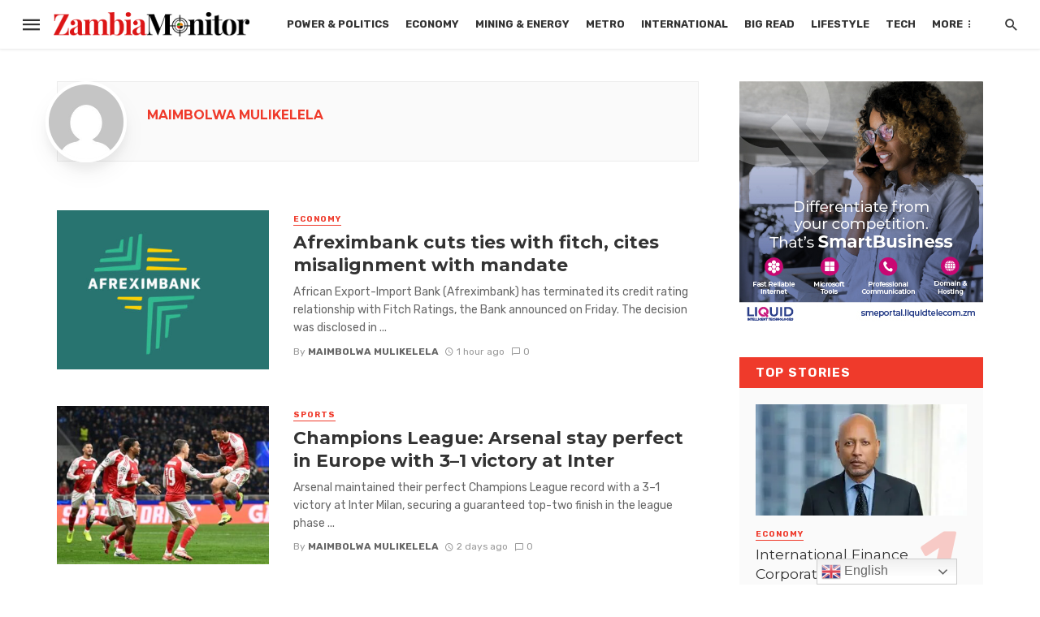

--- FILE ---
content_type: text/html; charset=UTF-8
request_url: http://www.zambiamonitor.com/author/mulikelela/
body_size: 22999
content:
 
		<!DOCTYPE html>
<html dir="ltr" lang="en-US" prefix="og: https://ogp.me/ns#">
<head>
	<meta charset="UTF-8" />
    
    <meta name="viewport" content="width=device-width, initial-scale=1"/>
    
    <link rel="profile" href="http://gmpg.org/xfn/11" />
	
	<link rel="pingback" href="http://www.zambiamonitor.com/xmlrpc.php">

	<title>Maimbolwa Mulikelela | Zambia Monitor</title>
<script type="application/javascript">var ajaxurl = "https://www.zambiamonitor.com/wp-admin/admin-ajax.php"</script>
		<!-- All in One SEO 4.9.2 - aioseo.com -->
	<meta name="robots" content="max-image-preview:large" />
	<link rel="canonical" href="https://www.zambiamonitor.com/author/mulikelela/" />
	<link rel="next" href="https://www.zambiamonitor.com/author/mulikelela/page/2/" />
	<meta name="generator" content="All in One SEO (AIOSEO) 4.9.2" />
		<script type="application/ld+json" class="aioseo-schema">
			{"@context":"https:\/\/schema.org","@graph":[{"@type":"BreadcrumbList","@id":"https:\/\/www.zambiamonitor.com\/author\/mulikelela\/#breadcrumblist","itemListElement":[{"@type":"ListItem","@id":"https:\/\/www.zambiamonitor.com#listItem","position":1,"name":"Home","item":"https:\/\/www.zambiamonitor.com","nextItem":{"@type":"ListItem","@id":"https:\/\/www.zambiamonitor.com\/author\/mulikelela\/#listItem","name":"Maimbolwa Mulikelela"}},{"@type":"ListItem","@id":"https:\/\/www.zambiamonitor.com\/author\/mulikelela\/#listItem","position":2,"name":"Maimbolwa Mulikelela","previousItem":{"@type":"ListItem","@id":"https:\/\/www.zambiamonitor.com#listItem","name":"Home"}}]},{"@type":"Organization","@id":"https:\/\/www.zambiamonitor.com\/#organization","name":"Zambia Monitor","description":"Zambia Monitor","url":"https:\/\/www.zambiamonitor.com\/","logo":{"@type":"ImageObject","url":"https:\/\/www.zambiamonitor.com\/wp-content\/uploads\/2022\/12\/Zambia-Monitor-logo1.png","@id":"https:\/\/www.zambiamonitor.com\/author\/mulikelela\/#organizationLogo","width":1172,"height":1166},"image":{"@id":"https:\/\/www.zambiamonitor.com\/author\/mulikelela\/#organizationLogo"},"sameAs":["https:\/\/www.facebook.com\/zambiamonitor\/","https:\/\/twitter.com\/zambiamonitor","https:\/\/www.instagram.com\/zambiamonitor\/","https:\/\/www.youtube.com\/@zambiamonitor","https:\/\/www.linkedin.com\/company\/89875023\/admin\/"]},{"@type":"Person","@id":"https:\/\/www.zambiamonitor.com\/author\/mulikelela\/#author","url":"https:\/\/www.zambiamonitor.com\/author\/mulikelela\/","name":"Maimbolwa Mulikelela","image":{"@type":"ImageObject","@id":"https:\/\/www.zambiamonitor.com\/author\/mulikelela\/#authorImage","url":"https:\/\/secure.gravatar.com\/avatar\/1ebd4ede7e7e1f6203d1f664f7990f2cd19b17ba9833c981d5daafd1be008812?s=96&d=mm&r=g","width":96,"height":96,"caption":"Maimbolwa Mulikelela"},"mainEntityOfPage":{"@id":"https:\/\/www.zambiamonitor.com\/author\/mulikelela\/#profilepage"}},{"@type":"ProfilePage","@id":"https:\/\/www.zambiamonitor.com\/author\/mulikelela\/#profilepage","url":"https:\/\/www.zambiamonitor.com\/author\/mulikelela\/","name":"Maimbolwa Mulikelela | Zambia Monitor","inLanguage":"en-US","isPartOf":{"@id":"https:\/\/www.zambiamonitor.com\/#website"},"breadcrumb":{"@id":"https:\/\/www.zambiamonitor.com\/author\/mulikelela\/#breadcrumblist"},"dateCreated":"2022-12-02T19:51:56+00:00","mainEntity":{"@id":"https:\/\/www.zambiamonitor.com\/author\/mulikelela\/#author"}},{"@type":"WebSite","@id":"https:\/\/www.zambiamonitor.com\/#website","url":"https:\/\/www.zambiamonitor.com\/","name":"Zambia Monitor","description":"Zambia Monitor","inLanguage":"en-US","publisher":{"@id":"https:\/\/www.zambiamonitor.com\/#organization"}}]}
		</script>
		<!-- All in One SEO -->

<link rel='dns-prefetch' href='//www.googletagmanager.com' />
<link rel='dns-prefetch' href='//stats.wp.com' />
<link rel='dns-prefetch' href='//fonts.googleapis.com' />
<link rel='preconnect' href='https://fonts.gstatic.com' crossorigin />
<link rel="alternate" type="application/rss+xml" title="Zambia Monitor &raquo; Feed" href="https://www.zambiamonitor.com/feed/" />
<link rel="alternate" type="application/rss+xml" title="Zambia Monitor &raquo; Comments Feed" href="https://www.zambiamonitor.com/comments/feed/" />
<link rel="alternate" type="application/rss+xml" title="Zambia Monitor &raquo; Posts by Maimbolwa Mulikelela Feed" href="https://www.zambiamonitor.com/author/mulikelela/feed/" />
<style id='wp-img-auto-sizes-contain-inline-css' type='text/css'>
img:is([sizes=auto i],[sizes^="auto," i]){contain-intrinsic-size:3000px 1500px}
/*# sourceURL=wp-img-auto-sizes-contain-inline-css */
</style>

<style id='wp-emoji-styles-inline-css' type='text/css'>

	img.wp-smiley, img.emoji {
		display: inline !important;
		border: none !important;
		box-shadow: none !important;
		height: 1em !important;
		width: 1em !important;
		margin: 0 0.07em !important;
		vertical-align: -0.1em !important;
		background: none !important;
		padding: 0 !important;
	}
/*# sourceURL=wp-emoji-styles-inline-css */
</style>
<link rel='stylesheet' id='wp-block-library-css' href='http://www.zambiamonitor.com/wp-includes/css/dist/block-library/style.min.css?ver=6.9' type='text/css' media='all' />
<style id='wp-block-group-inline-css' type='text/css'>
.wp-block-group{box-sizing:border-box}:where(.wp-block-group.wp-block-group-is-layout-constrained){position:relative}
/*# sourceURL=http://www.zambiamonitor.com/wp-includes/blocks/group/style.min.css */
</style>
<style id='global-styles-inline-css' type='text/css'>
:root{--wp--preset--aspect-ratio--square: 1;--wp--preset--aspect-ratio--4-3: 4/3;--wp--preset--aspect-ratio--3-4: 3/4;--wp--preset--aspect-ratio--3-2: 3/2;--wp--preset--aspect-ratio--2-3: 2/3;--wp--preset--aspect-ratio--16-9: 16/9;--wp--preset--aspect-ratio--9-16: 9/16;--wp--preset--color--black: #000000;--wp--preset--color--cyan-bluish-gray: #abb8c3;--wp--preset--color--white: #ffffff;--wp--preset--color--pale-pink: #f78da7;--wp--preset--color--vivid-red: #cf2e2e;--wp--preset--color--luminous-vivid-orange: #ff6900;--wp--preset--color--luminous-vivid-amber: #fcb900;--wp--preset--color--light-green-cyan: #7bdcb5;--wp--preset--color--vivid-green-cyan: #00d084;--wp--preset--color--pale-cyan-blue: #8ed1fc;--wp--preset--color--vivid-cyan-blue: #0693e3;--wp--preset--color--vivid-purple: #9b51e0;--wp--preset--gradient--vivid-cyan-blue-to-vivid-purple: linear-gradient(135deg,rgb(6,147,227) 0%,rgb(155,81,224) 100%);--wp--preset--gradient--light-green-cyan-to-vivid-green-cyan: linear-gradient(135deg,rgb(122,220,180) 0%,rgb(0,208,130) 100%);--wp--preset--gradient--luminous-vivid-amber-to-luminous-vivid-orange: linear-gradient(135deg,rgb(252,185,0) 0%,rgb(255,105,0) 100%);--wp--preset--gradient--luminous-vivid-orange-to-vivid-red: linear-gradient(135deg,rgb(255,105,0) 0%,rgb(207,46,46) 100%);--wp--preset--gradient--very-light-gray-to-cyan-bluish-gray: linear-gradient(135deg,rgb(238,238,238) 0%,rgb(169,184,195) 100%);--wp--preset--gradient--cool-to-warm-spectrum: linear-gradient(135deg,rgb(74,234,220) 0%,rgb(151,120,209) 20%,rgb(207,42,186) 40%,rgb(238,44,130) 60%,rgb(251,105,98) 80%,rgb(254,248,76) 100%);--wp--preset--gradient--blush-light-purple: linear-gradient(135deg,rgb(255,206,236) 0%,rgb(152,150,240) 100%);--wp--preset--gradient--blush-bordeaux: linear-gradient(135deg,rgb(254,205,165) 0%,rgb(254,45,45) 50%,rgb(107,0,62) 100%);--wp--preset--gradient--luminous-dusk: linear-gradient(135deg,rgb(255,203,112) 0%,rgb(199,81,192) 50%,rgb(65,88,208) 100%);--wp--preset--gradient--pale-ocean: linear-gradient(135deg,rgb(255,245,203) 0%,rgb(182,227,212) 50%,rgb(51,167,181) 100%);--wp--preset--gradient--electric-grass: linear-gradient(135deg,rgb(202,248,128) 0%,rgb(113,206,126) 100%);--wp--preset--gradient--midnight: linear-gradient(135deg,rgb(2,3,129) 0%,rgb(40,116,252) 100%);--wp--preset--font-size--small: 13px;--wp--preset--font-size--medium: 20px;--wp--preset--font-size--large: 36px;--wp--preset--font-size--x-large: 42px;--wp--preset--spacing--20: 0.44rem;--wp--preset--spacing--30: 0.67rem;--wp--preset--spacing--40: 1rem;--wp--preset--spacing--50: 1.5rem;--wp--preset--spacing--60: 2.25rem;--wp--preset--spacing--70: 3.38rem;--wp--preset--spacing--80: 5.06rem;--wp--preset--shadow--natural: 6px 6px 9px rgba(0, 0, 0, 0.2);--wp--preset--shadow--deep: 12px 12px 50px rgba(0, 0, 0, 0.4);--wp--preset--shadow--sharp: 6px 6px 0px rgba(0, 0, 0, 0.2);--wp--preset--shadow--outlined: 6px 6px 0px -3px rgb(255, 255, 255), 6px 6px rgb(0, 0, 0);--wp--preset--shadow--crisp: 6px 6px 0px rgb(0, 0, 0);}:where(.is-layout-flex){gap: 0.5em;}:where(.is-layout-grid){gap: 0.5em;}body .is-layout-flex{display: flex;}.is-layout-flex{flex-wrap: wrap;align-items: center;}.is-layout-flex > :is(*, div){margin: 0;}body .is-layout-grid{display: grid;}.is-layout-grid > :is(*, div){margin: 0;}:where(.wp-block-columns.is-layout-flex){gap: 2em;}:where(.wp-block-columns.is-layout-grid){gap: 2em;}:where(.wp-block-post-template.is-layout-flex){gap: 1.25em;}:where(.wp-block-post-template.is-layout-grid){gap: 1.25em;}.has-black-color{color: var(--wp--preset--color--black) !important;}.has-cyan-bluish-gray-color{color: var(--wp--preset--color--cyan-bluish-gray) !important;}.has-white-color{color: var(--wp--preset--color--white) !important;}.has-pale-pink-color{color: var(--wp--preset--color--pale-pink) !important;}.has-vivid-red-color{color: var(--wp--preset--color--vivid-red) !important;}.has-luminous-vivid-orange-color{color: var(--wp--preset--color--luminous-vivid-orange) !important;}.has-luminous-vivid-amber-color{color: var(--wp--preset--color--luminous-vivid-amber) !important;}.has-light-green-cyan-color{color: var(--wp--preset--color--light-green-cyan) !important;}.has-vivid-green-cyan-color{color: var(--wp--preset--color--vivid-green-cyan) !important;}.has-pale-cyan-blue-color{color: var(--wp--preset--color--pale-cyan-blue) !important;}.has-vivid-cyan-blue-color{color: var(--wp--preset--color--vivid-cyan-blue) !important;}.has-vivid-purple-color{color: var(--wp--preset--color--vivid-purple) !important;}.has-black-background-color{background-color: var(--wp--preset--color--black) !important;}.has-cyan-bluish-gray-background-color{background-color: var(--wp--preset--color--cyan-bluish-gray) !important;}.has-white-background-color{background-color: var(--wp--preset--color--white) !important;}.has-pale-pink-background-color{background-color: var(--wp--preset--color--pale-pink) !important;}.has-vivid-red-background-color{background-color: var(--wp--preset--color--vivid-red) !important;}.has-luminous-vivid-orange-background-color{background-color: var(--wp--preset--color--luminous-vivid-orange) !important;}.has-luminous-vivid-amber-background-color{background-color: var(--wp--preset--color--luminous-vivid-amber) !important;}.has-light-green-cyan-background-color{background-color: var(--wp--preset--color--light-green-cyan) !important;}.has-vivid-green-cyan-background-color{background-color: var(--wp--preset--color--vivid-green-cyan) !important;}.has-pale-cyan-blue-background-color{background-color: var(--wp--preset--color--pale-cyan-blue) !important;}.has-vivid-cyan-blue-background-color{background-color: var(--wp--preset--color--vivid-cyan-blue) !important;}.has-vivid-purple-background-color{background-color: var(--wp--preset--color--vivid-purple) !important;}.has-black-border-color{border-color: var(--wp--preset--color--black) !important;}.has-cyan-bluish-gray-border-color{border-color: var(--wp--preset--color--cyan-bluish-gray) !important;}.has-white-border-color{border-color: var(--wp--preset--color--white) !important;}.has-pale-pink-border-color{border-color: var(--wp--preset--color--pale-pink) !important;}.has-vivid-red-border-color{border-color: var(--wp--preset--color--vivid-red) !important;}.has-luminous-vivid-orange-border-color{border-color: var(--wp--preset--color--luminous-vivid-orange) !important;}.has-luminous-vivid-amber-border-color{border-color: var(--wp--preset--color--luminous-vivid-amber) !important;}.has-light-green-cyan-border-color{border-color: var(--wp--preset--color--light-green-cyan) !important;}.has-vivid-green-cyan-border-color{border-color: var(--wp--preset--color--vivid-green-cyan) !important;}.has-pale-cyan-blue-border-color{border-color: var(--wp--preset--color--pale-cyan-blue) !important;}.has-vivid-cyan-blue-border-color{border-color: var(--wp--preset--color--vivid-cyan-blue) !important;}.has-vivid-purple-border-color{border-color: var(--wp--preset--color--vivid-purple) !important;}.has-vivid-cyan-blue-to-vivid-purple-gradient-background{background: var(--wp--preset--gradient--vivid-cyan-blue-to-vivid-purple) !important;}.has-light-green-cyan-to-vivid-green-cyan-gradient-background{background: var(--wp--preset--gradient--light-green-cyan-to-vivid-green-cyan) !important;}.has-luminous-vivid-amber-to-luminous-vivid-orange-gradient-background{background: var(--wp--preset--gradient--luminous-vivid-amber-to-luminous-vivid-orange) !important;}.has-luminous-vivid-orange-to-vivid-red-gradient-background{background: var(--wp--preset--gradient--luminous-vivid-orange-to-vivid-red) !important;}.has-very-light-gray-to-cyan-bluish-gray-gradient-background{background: var(--wp--preset--gradient--very-light-gray-to-cyan-bluish-gray) !important;}.has-cool-to-warm-spectrum-gradient-background{background: var(--wp--preset--gradient--cool-to-warm-spectrum) !important;}.has-blush-light-purple-gradient-background{background: var(--wp--preset--gradient--blush-light-purple) !important;}.has-blush-bordeaux-gradient-background{background: var(--wp--preset--gradient--blush-bordeaux) !important;}.has-luminous-dusk-gradient-background{background: var(--wp--preset--gradient--luminous-dusk) !important;}.has-pale-ocean-gradient-background{background: var(--wp--preset--gradient--pale-ocean) !important;}.has-electric-grass-gradient-background{background: var(--wp--preset--gradient--electric-grass) !important;}.has-midnight-gradient-background{background: var(--wp--preset--gradient--midnight) !important;}.has-small-font-size{font-size: var(--wp--preset--font-size--small) !important;}.has-medium-font-size{font-size: var(--wp--preset--font-size--medium) !important;}.has-large-font-size{font-size: var(--wp--preset--font-size--large) !important;}.has-x-large-font-size{font-size: var(--wp--preset--font-size--x-large) !important;}
/*# sourceURL=global-styles-inline-css */
</style>

<style id='classic-theme-styles-inline-css' type='text/css'>
/*! This file is auto-generated */
.wp-block-button__link{color:#fff;background-color:#32373c;border-radius:9999px;box-shadow:none;text-decoration:none;padding:calc(.667em + 2px) calc(1.333em + 2px);font-size:1.125em}.wp-block-file__button{background:#32373c;color:#fff;text-decoration:none}
/*# sourceURL=/wp-includes/css/classic-themes.min.css */
</style>
<link rel='stylesheet' id='contact-form-7-css' href='http://www.zambiamonitor.com/wp-content/plugins/contact-form-7/includes/css/styles.css?ver=6.1.4' type='text/css' media='all' />
<link rel='stylesheet' id='bkswcss-css' href='http://www.zambiamonitor.com/wp-content/plugins/tnm-shortcode/css/shortcode.css?ver=6.9' type='text/css' media='all' />
<link rel='stylesheet' id='thenextmag_vendors-css' href='http://www.zambiamonitor.com/wp-content/themes/the-next-mag/css/vendors.css?ver=6.9' type='text/css' media='all' />
<link rel='stylesheet' id='thenextmag-style-css' href='http://www.zambiamonitor.com/wp-content/themes/the-next-mag/css/style.css?ver=6.9' type='text/css' media='all' />
<style id='thenextmag-style-inline-css' type='text/css'>
.header-1 .header-main, 
                                        .header-2 .header-main, 
                                        .header-3 .site-header, 
                                        .header-4 .navigation-bar,
                                        .header-5 .navigation-bar,
                                        .header-6 .navigation-bar,
                                        .header-7 .header-main,
                                        .header-8 .header-main,
                                        .header-9 .site-header
                                        {background: #ffffff;}#mnmd-mobile-header
                                        {background: #fff;}::selection {color: #FFF; background: #EF3A2B;}::-webkit-selection {color: #FFF; background: #EF3A2B;}a, a:hover, a:focus, a:active, .color-primary, .site-title, .mnmd-widget-indexed-posts-b .posts-list > li .post__title:after,
            .author-box .author-name a
            {color: #EF3A2B;}.category-tile__name, .cat-0.cat-theme-bg.cat-theme-bg, .primary-bg-color, .navigation--main > li > a:before, .mnmd-pagination__item-current, .mnmd-pagination__item-current:hover, 
            .mnmd-pagination__item-current:focus, .mnmd-pagination__item-current:active, .mnmd-pagination--next-n-prev .mnmd-pagination__links a:last-child .mnmd-pagination__item,
            .subscribe-form__fields input[type='submit'], .has-overlap-bg:before, .post__cat--bg, a.post__cat--bg, .entry-cat--bg, a.entry-cat--bg, 
            .comments-count-box, .mnmd-widget--box .widget__title,  .posts-list > li .post__thumb:after, 
            .widget_calendar td a:before, .widget_calendar #today, .widget_calendar #today a, .entry-action-btn, .posts-navigation__label:before, 
            .comment-form .form-submit input[type='submit'], .mnmd-carousel-dots-b .swiper-pagination-bullet-active,
             .site-header--side-logo .header-logo:not(.header-logo--mobile), .list-square-bullet > li > *:before, .list-square-bullet-exclude-first > li:not(:first-child) > *:before,
             .btn-primary, .btn-primary:active, .btn-primary:focus, .btn-primary:hover, 
             .btn-primary.active.focus, .btn-primary.active:focus, .btn-primary.active:hover, .btn-primary:active.focus, .btn-primary:active:focus, .btn-primary:active:hover,
             div.wpforms-container-full .wpforms-form button[type=submit], div.wpforms-container-full .wpforms-form button[type=submit]:hover
            {background-color: #EF3A2B;}.site-header--skin-4 .navigation--main > li > a:before
            {background-color: #EF3A2B !important;}.post-score-hexagon .hexagon-svg g path
            {fill: #EF3A2B;}.has-overlap-frame:before, .mnmd-gallery-slider .fotorama__thumb-border, .bypostauthor > .comment-body .comment-author > img
            {border-color: #EF3A2B;}.mnmd-pagination--next-n-prev .mnmd-pagination__links a:last-child .mnmd-pagination__item:after
            {border-left-color: #EF3A2B;}.comments-count-box:before
            {border-top-color: #EF3A2B;}.navigation--offcanvas li > a:after
            {border-right-color: #EF3A2B;}.post--single-cover-gradient .single-header
            {
                background-image: -webkit-linear-gradient( bottom , #EF3A2B 0%, rgba(252, 60, 45, 0.7) 50%, rgba(252, 60, 45, 0) 100%);
                background-image: linear-gradient(to top, #EF3A2B 0%, rgba(252, 60, 45, 0.7) 50%, rgba(252, 60, 45, 0) 100%);
            }.subscribe-form__fields input[type='submit']:hover,
            .comment-form .form-submit input[type='submit']:active, .comment-form .form-submit input[type='submit']:focus, .comment-form .form-submit input[type='submit']:hover
            {background-color: #EF392B;}mnmd-video-box__playlist .is-playing .post__thumb:after { content: 'Now playing'; }
/*# sourceURL=thenextmag-style-inline-css */
</style>
<link rel="preload" as="style" href="https://fonts.googleapis.com/css?family=Rubik:300,400,500,600,700,800,900,300italic,400italic,500italic,600italic,700italic,800italic,900italic%7CMontserrat:100,200,300,400,500,600,700,800,900,100italic,200italic,300italic,400italic,500italic,600italic,700italic,800italic,900italic&#038;display=swap&#038;ver=1725528696" /><link rel="stylesheet" href="https://fonts.googleapis.com/css?family=Rubik:300,400,500,600,700,800,900,300italic,400italic,500italic,600italic,700italic,800italic,900italic%7CMontserrat:100,200,300,400,500,600,700,800,900,100italic,200italic,300italic,400italic,500italic,600italic,700italic,800italic,900italic&#038;display=swap&#038;ver=1725528696" media="print" onload="this.media='all'"><noscript><link rel="stylesheet" href="https://fonts.googleapis.com/css?family=Rubik:300,400,500,600,700,800,900,300italic,400italic,500italic,600italic,700italic,800italic,900italic%7CMontserrat:100,200,300,400,500,600,700,800,900,100italic,200italic,300italic,400italic,500italic,600italic,700italic,800italic,900italic&#038;display=swap&#038;ver=1725528696" /></noscript><script type="text/javascript" src="http://www.zambiamonitor.com/wp-includes/js/jquery/jquery.min.js?ver=3.7.1" id="jquery-core-js"></script>
<script type="text/javascript" src="http://www.zambiamonitor.com/wp-includes/js/jquery/jquery-migrate.min.js?ver=3.4.1" id="jquery-migrate-js"></script>

<!-- Google tag (gtag.js) snippet added by Site Kit -->
<!-- Google Analytics snippet added by Site Kit -->
<script type="text/javascript" src="https://www.googletagmanager.com/gtag/js?id=GT-PHCK764" id="google_gtagjs-js" async></script>
<script type="text/javascript" id="google_gtagjs-js-after">
/* <![CDATA[ */
window.dataLayer = window.dataLayer || [];function gtag(){dataLayer.push(arguments);}
gtag("set","linker",{"domains":["www.zambiamonitor.com"]});
gtag("js", new Date());
gtag("set", "developer_id.dZTNiMT", true);
gtag("config", "GT-PHCK764");
 window._googlesitekit = window._googlesitekit || {}; window._googlesitekit.throttledEvents = []; window._googlesitekit.gtagEvent = (name, data) => { var key = JSON.stringify( { name, data } ); if ( !! window._googlesitekit.throttledEvents[ key ] ) { return; } window._googlesitekit.throttledEvents[ key ] = true; setTimeout( () => { delete window._googlesitekit.throttledEvents[ key ]; }, 5 ); gtag( "event", name, { ...data, event_source: "site-kit" } ); }; 
//# sourceURL=google_gtagjs-js-after
/* ]]> */
</script>
<link rel="https://api.w.org/" href="https://www.zambiamonitor.com/wp-json/" /><link rel="alternate" title="JSON" type="application/json" href="https://www.zambiamonitor.com/wp-json/wp/v2/users/3" /><link rel="EditURI" type="application/rsd+xml" title="RSD" href="https://www.zambiamonitor.com/xmlrpc.php?rsd" />
<meta name="generator" content="WordPress 6.9" />
<meta name="generator" content="Redux 4.5.9" /><meta name="generator" content="Site Kit by Google 1.168.0" />	<style>img#wpstats{display:none}</style>
		
<!-- Google AdSense meta tags added by Site Kit -->
<meta name="google-adsense-platform-account" content="ca-host-pub-2644536267352236">
<meta name="google-adsense-platform-domain" content="sitekit.withgoogle.com">
<!-- End Google AdSense meta tags added by Site Kit -->
<link rel="icon" href="https://www.zambiamonitor.com/wp-content/uploads/2024/09/cropped-zm_fav-32x32.png" sizes="32x32" />
<link rel="icon" href="https://www.zambiamonitor.com/wp-content/uploads/2024/09/cropped-zm_fav-192x192.png" sizes="192x192" />
<link rel="apple-touch-icon" href="https://www.zambiamonitor.com/wp-content/uploads/2024/09/cropped-zm_fav-180x180.png" />
<meta name="msapplication-TileImage" content="https://www.zambiamonitor.com/wp-content/uploads/2024/09/cropped-zm_fav-270x270.png" />
<style id="tnm_option-dynamic-css" title="dynamic-css" class="redux-options-output">body{font-family:Rubik,Arial, Helvetica, sans-serif;}.post__title, .entry-title, h1, h2, h3, h4, h5, h6, .h1, .h2, .h3, .h4, .h5, .h6, .text-font-primary, .social-tile__title, .widget_recent_comments .recentcomments > a, .widget_recent_entries li > a, .modal-title.modal-title, .author-box .author-name a, .comment-author, .widget_calendar caption, .widget_categories li>a, .widget_meta ul, .widget_recent_comments .recentcomments>a, .widget_recent_entries li>a, .widget_pages li>a{font-family:Montserrat,Arial, Helvetica, sans-serif;}.text-font-secondary, .block-heading__subtitle, .widget_nav_menu ul, .navigation .sub-menu, .typography-copy blockquote, .comment-content blockquote{font-family:Rubik,Arial, Helvetica, sans-serif;}.mobile-header-btn, .navigation-bar-btn, .navigation, .menu, .mnmd-mega-menu__inner > .sub-menu > li > a, .meta-text, a.meta-text, .meta-font, a.meta-font, .text-font-tertiary, .block-heading, .block-heading__title, .block-heading-tabs, .block-heading-tabs > li > a, input[type="button"]:not(.btn), input[type="reset"]:not(.btn), input[type="submit"]:not(.btn), .btn, label, .category-tile__name, .page-nav, .post-score, .post-score-hexagon .post-score-value, .post__cat, a.post__cat, .entry-cat, a.entry-cat, .read-more-link, .post__meta, .entry-meta, .entry-author__name, a.entry-author__name, .comments-count-box, .widget__title-text, .mnmd-widget-indexed-posts-a .posts-list > li .post__thumb:after, .mnmd-widget-indexed-posts-b .posts-list > li .post__title:after, .mnmd-widget-indexed-posts-c .list-index, .social-tile__count, .widget_recent_comments .comment-author-link, .mnmd-video-box__playlist .is-playing .post__thumb:after, .mnmd-posts-listing-a .cat-title, .mnmd-news-ticker__heading, .page-heading__title, .post-sharing__title, .post-sharing--simple .sharing-btn, .entry-action-btn, .entry-tags-title, .post-categories__title, .posts-navigation__label, .comments-title, .comments-title__text, .comments-title .add-comment, .comment-metadata, .comment-metadata a, .comment-reply-link, .comment-reply-title, .countdown__digit, .modal-title, .comment-reply-title, .comment-meta, .comment .reply, .wp-caption, .gallery-caption, .widget-title, .btn, .navigation, .logged-in-as, .countdown__digit, .mnmd-widget-indexed-posts-a .posts-list>li .post__thumb:after, .mnmd-widget-indexed-posts-b .posts-list>li .post__title:after, .mnmd-widget-indexed-posts-c .list-index, .mnmd-horizontal-list .index, .mnmd-pagination, .mnmd-pagination--next-n-prev .mnmd-pagination__label{font-family:Rubik,Arial, Helvetica, sans-serif;}.header-main{padding-top:40px;padding-bottom:40px;}</style>    
    <!-- Schema meta -->
<link rel='stylesheet' id='redux-custom-fonts-css' href='//www.zambiamonitor.com/wp-content/uploads/redux/custom-fonts/fonts.css?ver=1674209640' type='text/css' media='all' />
</head>
<body class="archive author author-mulikelela author-3 wp-theme-the-next-mag header-5">
	

	
    <div class="site-wrapper">
        <header class="site-header site-header--skin-2">
    <!-- Mobile header -->
    <div id="mnmd-mobile-header" class="mobile-header visible-xs visible-sm ">
    	<div class="mobile-header__inner mobile-header__inner--flex">
            <!-- mobile logo open -->
    		<div class="header-branding header-branding--mobile mobile-header__section text-left">
    			<div class="header-logo header-logo--mobile flexbox__item text-left">
                    <a href="https://www.zambiamonitor.com">
                                            
                        <img src="https://www.zambiamonitor.com/wp-content/uploads/2024/09/zambia_monitor1.png" alt="logo"/>
                                                
                    </a>               
    			</div>
    		</div>
            <!-- logo close -->
    		<div class="mobile-header__section text-right">
    			<button type="submit" class="mobile-header-btn js-search-dropdown-toggle">
    				<span class="hidden-xs">Search</span><i class="mdicon mdicon-search mdicon--last hidden-xs"></i><i class="mdicon mdicon-search visible-xs-inline-block"></i>
    			</button>
                    			<a href="#mnmd-offcanvas-mobile" class="offcanvas-menu-toggle mobile-header-btn js-mnmd-offcanvas-toggle">
    				<span class="hidden-xs">Menu</span><i class="mdicon mdicon-menu mdicon--last hidden-xs"></i><i class="mdicon mdicon-menu visible-xs-inline-block"></i>
    			</a>
                    		</div>
    	</div>
    </div><!-- Mobile header -->
    <!-- Navigation bar -->
    <nav class="navigation-bar navigation-bar--fullwidth hidden-xs hidden-sm js-sticky-header-holder ">
		<div class="navigation-bar__inner">
            <div class="navigation-bar__section">
				                                        <a href="#mnmd-offcanvas-primary" class="offcanvas-menu-toggle navigation-bar-btn js-mnmd-offcanvas-toggle">
    					<i class="mdicon mdicon-menu icon--2x"></i>
    				</a>
                                    				<div class="site-logo header-logo">
					<a href="https://www.zambiamonitor.com">
						<!-- logo open -->
                                                    <img src="https://www.zambiamonitor.com/wp-content/uploads/2024/09/zambia_monitor1.png" alt="logo"/>
                                                <!-- logo close -->
					</a>
				</div>
			</div>
            <div class="navigation-wrapper navigation-bar__section js-priority-nav">
				<div id="main-menu" class="menu-main_header-container"><ul id="menu-main_header" class="navigation navigation--main navigation--inline"><li id="menu-item-16643" class="menu-item menu-item-type-taxonomy menu-item-object-category menu-item-16643 menu-item-cat-931"><a href="https://www.zambiamonitor.com/category/power-and-politics/">Power &#038; Politics</a></li>
<li id="menu-item-9497" class="menu-item menu-item-type-taxonomy menu-item-object-category menu-item-9497 menu-item-cat-5"><a href="https://www.zambiamonitor.com/category/economy/">Economy</a><div class="mnmd-mega-menu"><div class="mnmd-mega-menu__inner"><ul class="posts-list list-unstyled"><li>
                            <article class="post post--vertical">
                                <div class="post__thumb">
                                    <a href="https://www.zambiamonitor.com/international-finance-corporation-launches-agriconnect-initiative-to-tackle-food-insecurity-in-africa/" class="thumb-link"><img width="400" height="200" src="https://www.zambiamonitor.com/wp-content/uploads/2026/01/IFC2-400x200.webp" class="attachment-tnm-xs-2_1 size-tnm-xs-2_1 wp-post-image" alt="" decoding="async" fetchpriority="high" />
                                        
                                    </a>
                                </div>
                                        
                                <div class="post__text">
                                    <h3 class="post__title typescale-0"><a href="https://www.zambiamonitor.com/international-finance-corporation-launches-agriconnect-initiative-to-tackle-food-insecurity-in-africa/">International Finance Corporation launches Agriconnect initiative to tackle food insecurity in Africa</a></h3>  
                                    <div class="post__meta">
   									<time class="time published" datetime="2026-01-23T12:19:53+00:00" title="January 23, 2026 at 12:19 pm"><i class="mdicon mdicon-schedule"></i>1 hour ago</time>
    								</div>
                                </div>   
                            </article>       
                        </li><li>
                            <article class="post post--vertical">
                                <div class="post__thumb">
                                    <a href="https://www.zambiamonitor.com/afreximbank-cuts-ties-with-fitch-cites-misalignment-with-mandate/" class="thumb-link"><img width="400" height="200" src="https://www.zambiamonitor.com/wp-content/uploads/2026/01/IMG_2167-400x200.jpeg" class="attachment-tnm-xs-2_1 size-tnm-xs-2_1 wp-post-image" alt="" decoding="async" srcset="https://www.zambiamonitor.com/wp-content/uploads/2026/01/IMG_2167-400x200.jpeg 400w, https://www.zambiamonitor.com/wp-content/uploads/2026/01/IMG_2167-600x300.jpeg 600w" sizes="(max-width: 400px) 100vw, 400px" />
                                        
                                    </a>
                                </div>
                                        
                                <div class="post__text">
                                    <h3 class="post__title typescale-0"><a href="https://www.zambiamonitor.com/afreximbank-cuts-ties-with-fitch-cites-misalignment-with-mandate/">Afreximbank cuts ties with fitch, cites misalignment with mandate</a></h3>  
                                    <div class="post__meta">
   									<time class="time published" datetime="2026-01-23T12:06:07+00:00" title="January 23, 2026 at 12:06 pm"><i class="mdicon mdicon-schedule"></i>1 hour ago</time>
    								</div>
                                </div>   
                            </article>       
                        </li><li>
                            <article class="post post--vertical">
                                <div class="post__thumb">
                                    <a href="https://www.zambiamonitor.com/pacra-unveils-three-year-plan-to-modernize-zambias-beneficial-ownership-registers-promote-integrity/" class="thumb-link"><img width="400" height="200" src="https://www.zambiamonitor.com/wp-content/uploads/2026/01/IMG-20260123-WA0148-400x200.jpg" class="attachment-tnm-xs-2_1 size-tnm-xs-2_1 wp-post-image" alt="" decoding="async" srcset="https://www.zambiamonitor.com/wp-content/uploads/2026/01/IMG-20260123-WA0148-400x200.jpg 400w, https://www.zambiamonitor.com/wp-content/uploads/2026/01/IMG-20260123-WA0148-600x300.jpg 600w, https://www.zambiamonitor.com/wp-content/uploads/2026/01/IMG-20260123-WA0148-800x400.jpg 800w" sizes="(max-width: 400px) 100vw, 400px" />
                                        
                                    </a>
                                </div>
                                        
                                <div class="post__text">
                                    <h3 class="post__title typescale-0"><a href="https://www.zambiamonitor.com/pacra-unveils-three-year-plan-to-modernize-zambias-beneficial-ownership-registers-promote-integrity/">PACRA unveils three-year plan to modernize Zambia’s beneficial ownership registers, promote integrity</a></h3>  
                                    <div class="post__meta">
   									<time class="time published" datetime="2026-01-23T05:54:55+00:00" title="January 23, 2026 at 5:54 am"><i class="mdicon mdicon-schedule"></i>7 hours ago</time>
    								</div>
                                </div>   
                            </article>       
                        </li><li>
                            <article class="post post--vertical">
                                <div class="post__thumb">
                                    <a href="https://www.zambiamonitor.com/zambia-switzerland-launch-climate-cooperation-agreement-to-support-high-integrity-carbon-market-projects/" class="thumb-link"><img width="400" height="200" src="https://www.zambiamonitor.com/wp-content/uploads/2026/01/IMG-20260123-WA0123-400x200.jpg" class="attachment-tnm-xs-2_1 size-tnm-xs-2_1 wp-post-image" alt="" decoding="async" srcset="https://www.zambiamonitor.com/wp-content/uploads/2026/01/IMG-20260123-WA0123-400x200.jpg 400w, https://www.zambiamonitor.com/wp-content/uploads/2026/01/IMG-20260123-WA0123-600x300.jpg 600w, https://www.zambiamonitor.com/wp-content/uploads/2026/01/IMG-20260123-WA0123-800x400.jpg 800w" sizes="(max-width: 400px) 100vw, 400px" />
                                        
                                    </a>
                                </div>
                                        
                                <div class="post__text">
                                    <h3 class="post__title typescale-0"><a href="https://www.zambiamonitor.com/zambia-switzerland-launch-climate-cooperation-agreement-to-support-high-integrity-carbon-market-projects/">Zambia, Switzerland launch climate cooperation agreement to support high-integrity carbon market projects</a></h3>  
                                    <div class="post__meta">
   									<time class="time published" datetime="2026-01-23T05:21:13+00:00" title="January 23, 2026 at 5:21 am"><i class="mdicon mdicon-schedule"></i>8 hours ago</time>
    								</div>
                                </div>   
                            </article>       
                        </li></ul></div><!-- Close mnmd-mega-menu__inner --></div><!-- Close Megamenu --></li>
<li id="menu-item-75846" class="menu-item menu-item-type-taxonomy menu-item-object-category menu-item-75846 menu-item-cat-935"><a href="https://www.zambiamonitor.com/category/mining-energy/">Mining &amp; Energy</a></li>
<li id="menu-item-9505" class="menu-item menu-item-type-taxonomy menu-item-object-category menu-item-9505 menu-item-cat-14"><a href="https://www.zambiamonitor.com/category/metro/">Metro</a><div class="mnmd-mega-menu"><div class="mnmd-mega-menu__inner"><ul class="posts-list list-unstyled"><li>
                            <article class="post post--vertical">
                                <div class="post__thumb">
                                    <a href="https://www.zambiamonitor.com/zambia-army-chief-zyeele-says-foreign-nationals-target-of-his-remarks-in-extermination-comments/" class="thumb-link"><img width="400" height="200" src="https://www.zambiamonitor.com/wp-content/uploads/2026/01/FB_IMG_1769164998990-400x200.jpg" class="attachment-tnm-xs-2_1 size-tnm-xs-2_1 wp-post-image" alt="" decoding="async" srcset="https://www.zambiamonitor.com/wp-content/uploads/2026/01/FB_IMG_1769164998990-400x200.jpg 400w, https://www.zambiamonitor.com/wp-content/uploads/2026/01/FB_IMG_1769164998990-600x300.jpg 600w, https://www.zambiamonitor.com/wp-content/uploads/2026/01/FB_IMG_1769164998990-800x400.jpg 800w, https://www.zambiamonitor.com/wp-content/uploads/2026/01/FB_IMG_1769164998990-1200x600.jpg 1200w, https://www.zambiamonitor.com/wp-content/uploads/2026/01/FB_IMG_1769164998990-1600x800.jpg 1600w" sizes="(max-width: 400px) 100vw, 400px" />
                                        <div class="overlay-center-y text-center"><div class="post-score-hexagon"><svg class="hexagon-svg" version="1.1" xmlns="http://www.w3.org/2000/svg" viewBox="-5 -5 184 210"><g><path fill="#FC3C2D" stroke="#fff" stroke-width="10px" d="M81.40638795573723 2.9999999999999996Q86.60254037844386 0 91.7986928011505 2.9999999999999996L168.0089283341811 47Q173.20508075688772 50 173.20508075688772 56L173.20508075688772 144Q173.20508075688772 150 168.0089283341811 153L91.7986928011505 197Q86.60254037844386 200 81.40638795573723 197L5.196152422706632 153Q0 150 0 144L0 56Q0 50 5.196152422706632 47Z"></path></g></svg><span class="post-score-value">9.8</span></div></div>
                                    </a>
                                </div>
                                        
                                <div class="post__text">
                                    <h3 class="post__title typescale-0"><a href="https://www.zambiamonitor.com/zambia-army-chief-zyeele-says-foreign-nationals-target-of-his-remarks-in-extermination-comments/">Zambia Army chief, Zyeele, says &#8216;foreign nationals&#8217; target of his remarks in ‘extermination&#8217; comments</a></h3>  
                                    <div class="post__meta">
   									<time class="time published" datetime="2026-01-23T10:52:00+00:00" title="January 23, 2026 at 10:52 am"><i class="mdicon mdicon-schedule"></i>2 hours ago</time>
    								</div>
                                </div>   
                            </article>       
                        </li><li>
                            <article class="post post--vertical">
                                <div class="post__thumb">
                                    <a href="https://www.zambiamonitor.com/lusaka-police-arrest-egyptian-over-alleged-10000-furniture-scam/" class="thumb-link"><img width="400" height="200" src="https://www.zambiamonitor.com/wp-content/uploads/2026/01/FB_IMG_1769108589124-400x200.jpg" class="attachment-tnm-xs-2_1 size-tnm-xs-2_1 wp-post-image" alt="" decoding="async" srcset="https://www.zambiamonitor.com/wp-content/uploads/2026/01/FB_IMG_1769108589124-400x200.jpg 400w, https://www.zambiamonitor.com/wp-content/uploads/2026/01/FB_IMG_1769108589124-600x300.jpg 600w, https://www.zambiamonitor.com/wp-content/uploads/2026/01/FB_IMG_1769108589124-800x400.jpg 800w, https://www.zambiamonitor.com/wp-content/uploads/2026/01/FB_IMG_1769108589124-1200x600.jpg 1200w" sizes="(max-width: 400px) 100vw, 400px" />
                                        
                                    </a>
                                </div>
                                        
                                <div class="post__text">
                                    <h3 class="post__title typescale-0"><a href="https://www.zambiamonitor.com/lusaka-police-arrest-egyptian-over-alleged-10000-furniture-scam/">Lusaka police arrest Egyptian over alleged $10,000 furniture scam</a></h3>  
                                    <div class="post__meta">
   									<time class="time published" datetime="2026-01-22T19:04:42+00:00" title="January 22, 2026 at 7:04 pm"><i class="mdicon mdicon-schedule"></i>18 hours ago</time>
    								</div>
                                </div>   
                            </article>       
                        </li><li>
                            <article class="post post--vertical">
                                <div class="post__thumb">
                                    <a href="https://www.zambiamonitor.com/court-grants-bail-to-eight-men-charged-for-riotous-conduct-assault-in-uth-bus-station-fracas/" class="thumb-link"><img width="400" height="200" src="https://www.zambiamonitor.com/wp-content/uploads/2026/01/UTH-620x400-1-400x200.jpg" class="attachment-tnm-xs-2_1 size-tnm-xs-2_1 wp-post-image" alt="" decoding="async" srcset="https://www.zambiamonitor.com/wp-content/uploads/2026/01/UTH-620x400-1-400x200.jpg 400w, https://www.zambiamonitor.com/wp-content/uploads/2026/01/UTH-620x400-1-600x300.jpg 600w" sizes="(max-width: 400px) 100vw, 400px" />
                                        
                                    </a>
                                </div>
                                        
                                <div class="post__text">
                                    <h3 class="post__title typescale-0"><a href="https://www.zambiamonitor.com/court-grants-bail-to-eight-men-charged-for-riotous-conduct-assault-in-uth-bus-station-fracas/">Court grants bail to eight men charged for riotous conduct, assault in UTH bus station fracas</a></h3>  
                                    <div class="post__meta">
   									<time class="time published" datetime="2026-01-22T17:26:04+00:00" title="January 22, 2026 at 5:26 pm"><i class="mdicon mdicon-schedule"></i>20 hours ago</time>
    								</div>
                                </div>   
                            </article>       
                        </li><li>
                            <article class="post post--vertical">
                                <div class="post__thumb">
                                    <a href="https://www.zambiamonitor.com/labour-ministry-suspends-meat-house-over-alleged-safety-and-labour-violations/" class="thumb-link"><img width="400" height="200" src="https://www.zambiamonitor.com/wp-content/uploads/2026/01/IMG-20260121-WA0864-400x200.jpg" class="attachment-tnm-xs-2_1 size-tnm-xs-2_1 wp-post-image" alt="" decoding="async" srcset="https://www.zambiamonitor.com/wp-content/uploads/2026/01/IMG-20260121-WA0864-400x200.jpg 400w, https://www.zambiamonitor.com/wp-content/uploads/2026/01/IMG-20260121-WA0864-600x300.jpg 600w, https://www.zambiamonitor.com/wp-content/uploads/2026/01/IMG-20260121-WA0864-800x400.jpg 800w" sizes="(max-width: 400px) 100vw, 400px" />
                                        
                                    </a>
                                </div>
                                        
                                <div class="post__text">
                                    <h3 class="post__title typescale-0"><a href="https://www.zambiamonitor.com/labour-ministry-suspends-meat-house-over-alleged-safety-and-labour-violations/">Labour Ministry suspends Meat House over alleged safety and  labour  violations</a></h3>  
                                    <div class="post__meta">
   									<time class="time published" datetime="2026-01-22T08:59:08+00:00" title="January 22, 2026 at 8:59 am"><i class="mdicon mdicon-schedule"></i>1 day ago</time>
    								</div>
                                </div>   
                            </article>       
                        </li></ul></div><!-- Close mnmd-mega-menu__inner --></div><!-- Close Megamenu --></li>
<li id="menu-item-24884" class="menu-item menu-item-type-taxonomy menu-item-object-category menu-item-24884 menu-item-cat-12"><a href="https://www.zambiamonitor.com/category/international/">International</a></li>
<li id="menu-item-9566" class="menu-item menu-item-type-taxonomy menu-item-object-category menu-item-9566 menu-item-cat-923"><a href="https://www.zambiamonitor.com/category/big-read/">Big Read</a></li>
<li id="menu-item-9504" class="menu-item menu-item-type-taxonomy menu-item-object-category menu-item-9504 menu-item-cat-8"><a href="https://www.zambiamonitor.com/category/lifestyle/">Lifestyle</a><div class="mnmd-mega-menu"><div class="mnmd-mega-menu__inner"><ul class="posts-list list-unstyled"><li>
                            <article class="post post--vertical">
                                <div class="post__thumb">
                                    <a href="https://www.zambiamonitor.com/selemanyo-x-and-macky-2-drop-new-visual-ubufi-bwisa-na-pressure/" class="thumb-link"><img width="400" height="200" src="https://www.zambiamonitor.com/wp-content/uploads/2025/10/WhatsApp-Image-2025-10-21-at-12.41.43-400x200.jpeg" class="attachment-tnm-xs-2_1 size-tnm-xs-2_1 wp-post-image" alt="" decoding="async" srcset="https://www.zambiamonitor.com/wp-content/uploads/2025/10/WhatsApp-Image-2025-10-21-at-12.41.43-400x200.jpeg 400w, https://www.zambiamonitor.com/wp-content/uploads/2025/10/WhatsApp-Image-2025-10-21-at-12.41.43-600x300.jpeg 600w, https://www.zambiamonitor.com/wp-content/uploads/2025/10/WhatsApp-Image-2025-10-21-at-12.41.43-800x400.jpeg 800w" sizes="(max-width: 400px) 100vw, 400px" />
                                        
                                    </a>
                                </div>
                                        
                                <div class="post__text">
                                    <h3 class="post__title typescale-0"><a href="https://www.zambiamonitor.com/selemanyo-x-and-macky-2-drop-new-visual-ubufi-bwisa-na-pressure/">Selemanyo X and Macky 2 drop new visual ‘ubufi bwisa na pressure’</a></h3>  
                                    <div class="post__meta">
   									<time class="time published" datetime="2026-01-17T12:59:18+00:00" title="January 17, 2026 at 12:59 pm"><i class="mdicon mdicon-schedule"></i>6 days ago</time>
    								</div>
                                </div>   
                            </article>       
                        </li><li>
                            <article class="post post--vertical">
                                <div class="post__thumb">
                                    <a href="https://www.zambiamonitor.com/afrima-celebrations-rsta-summons-yo-maps-over-alleged-traffic-violations-sparks-public-outcry/" class="thumb-link"><img width="400" height="200" src="https://www.zambiamonitor.com/wp-content/uploads/2026/01/IMG-20260114-WA0473-400x200.jpg" class="attachment-tnm-xs-2_1 size-tnm-xs-2_1 wp-post-image" alt="" decoding="async" srcset="https://www.zambiamonitor.com/wp-content/uploads/2026/01/IMG-20260114-WA0473-400x200.jpg 400w, https://www.zambiamonitor.com/wp-content/uploads/2026/01/IMG-20260114-WA0473-600x300.jpg 600w" sizes="(max-width: 400px) 100vw, 400px" />
                                        
                                    </a>
                                </div>
                                        
                                <div class="post__text">
                                    <h3 class="post__title typescale-0"><a href="https://www.zambiamonitor.com/afrima-celebrations-rsta-summons-yo-maps-over-alleged-traffic-violations-sparks-public-outcry/">AFRIMA Celebrations: RSTA summons Yo Maps over alleged traffic violations, sparks public outcry</a></h3>  
                                    <div class="post__meta">
   									<time class="time published" datetime="2026-01-14T08:09:14+00:00" title="January 14, 2026 at 8:09 am"><i class="mdicon mdicon-schedule"></i>January 14, 2026</time>
    								</div>
                                </div>   
                            </article>       
                        </li><li>
                            <article class="post post--vertical">
                                <div class="post__thumb">
                                    <a href="https://www.zambiamonitor.com/yo-maps-wins-best-male-artiste-in-southern-africa-at-lagos-afrima-event/" class="thumb-link"><img width="400" height="200" src="https://www.zambiamonitor.com/wp-content/uploads/2025/09/yo-maps-album-400x200.jpeg" class="attachment-tnm-xs-2_1 size-tnm-xs-2_1 wp-post-image" alt="" decoding="async" srcset="https://www.zambiamonitor.com/wp-content/uploads/2025/09/yo-maps-album-400x200.jpeg 400w, https://www.zambiamonitor.com/wp-content/uploads/2025/09/yo-maps-album-600x300.jpeg 600w" sizes="(max-width: 400px) 100vw, 400px" />
                                        
                                    </a>
                                </div>
                                        
                                <div class="post__text">
                                    <h3 class="post__title typescale-0"><a href="https://www.zambiamonitor.com/yo-maps-wins-best-male-artiste-in-southern-africa-at-lagos-afrima-event/">Yo Maps wins best male artiste in Southern Africa at Lagos AFRIMA event</a></h3>  
                                    <div class="post__meta">
   									<time class="time published" datetime="2026-01-13T05:10:42+00:00" title="January 13, 2026 at 5:10 am"><i class="mdicon mdicon-schedule"></i>January 13, 2026</time>
    								</div>
                                </div>   
                            </article>       
                        </li><li>
                            <article class="post post--vertical">
                                <div class="post__thumb">
                                    <a href="https://www.zambiamonitor.com/tanzania-drc-ethiopia-shine-at-9th-afrima-awards-in-lagos-see-other-winners/" class="thumb-link"><img width="400" height="200" src="https://www.zambiamonitor.com/wp-content/uploads/2026/01/Afri-400x200.webp" class="attachment-tnm-xs-2_1 size-tnm-xs-2_1 wp-post-image" alt="" decoding="async" srcset="https://www.zambiamonitor.com/wp-content/uploads/2026/01/Afri-400x200.webp 400w, https://www.zambiamonitor.com/wp-content/uploads/2026/01/Afri-300x151.webp 300w" sizes="(max-width: 400px) 100vw, 400px" />
                                        
                                    </a>
                                </div>
                                        
                                <div class="post__text">
                                    <h3 class="post__title typescale-0"><a href="https://www.zambiamonitor.com/tanzania-drc-ethiopia-shine-at-9th-afrima-awards-in-lagos-see-other-winners/">Tanzania, DRC, Ethiopia shine at 9th AFRIMA awards in Lagos (See other winners)</a></h3>  
                                    <div class="post__meta">
   									<time class="time published" datetime="2026-01-12T08:57:13+00:00" title="January 12, 2026 at 8:57 am"><i class="mdicon mdicon-schedule"></i>January 12, 2026</time>
    								</div>
                                </div>   
                            </article>       
                        </li></ul></div><!-- Close mnmd-mega-menu__inner --></div><!-- Close Megamenu --></li>
<li id="menu-item-9509" class="menu-item menu-item-type-taxonomy menu-item-object-category menu-item-9509 menu-item-cat-10"><a href="https://www.zambiamonitor.com/category/tech/">Tech</a><div class="mnmd-mega-menu"><div class="mnmd-mega-menu__inner"><ul class="posts-list list-unstyled"><li>
                            <article class="post post--vertical">
                                <div class="post__thumb">
                                    <a href="https://www.zambiamonitor.com/techbytes-paystack-launches-the-stack-group-to-expand-beyond-payments-tech-point-africa/" class="thumb-link"><img width="400" height="200" src="https://www.zambiamonitor.com/wp-content/uploads/2026/01/Senior-Leadership-Team-Paystack-1536x1097.jpg-400x200.webp" class="attachment-tnm-xs-2_1 size-tnm-xs-2_1 wp-post-image" alt="" decoding="async" srcset="https://www.zambiamonitor.com/wp-content/uploads/2026/01/Senior-Leadership-Team-Paystack-1536x1097.jpg-400x200.webp 400w, https://www.zambiamonitor.com/wp-content/uploads/2026/01/Senior-Leadership-Team-Paystack-1536x1097.jpg-600x300.webp 600w, https://www.zambiamonitor.com/wp-content/uploads/2026/01/Senior-Leadership-Team-Paystack-1536x1097.jpg-800x400.webp 800w, https://www.zambiamonitor.com/wp-content/uploads/2026/01/Senior-Leadership-Team-Paystack-1536x1097.jpg-1200x600.webp 1200w" sizes="(max-width: 400px) 100vw, 400px" />
                                        
                                    </a>
                                </div>
                                        
                                <div class="post__text">
                                    <h3 class="post__title typescale-0"><a href="https://www.zambiamonitor.com/techbytes-paystack-launches-the-stack-group-to-expand-beyond-payments-tech-point-africa/">Techbytes: Paystack launches the stack group to expand beyond payments (Tech point Africa)</a></h3>  
                                    <div class="post__meta">
   									<time class="time published" datetime="2026-01-21T06:44:18+00:00" title="January 21, 2026 at 6:44 am"><i class="mdicon mdicon-schedule"></i>2 days ago</time>
    								</div>
                                </div>   
                            </article>       
                        </li><li>
                            <article class="post post--vertical">
                                <div class="post__thumb">
                                    <a href="https://www.zambiamonitor.com/techbytes-pyramidia-ventures-secures-1-5-million-to-scale-agri-tech-startups-address-food-security-in-africa-tech-africa-news/" class="thumb-link"><img width="400" height="200" src="https://www.zambiamonitor.com/wp-content/uploads/2026/01/image-2-400x200.jpg" class="attachment-tnm-xs-2_1 size-tnm-xs-2_1 wp-post-image" alt="" decoding="async" srcset="https://www.zambiamonitor.com/wp-content/uploads/2026/01/image-2-400x200.jpg 400w, https://www.zambiamonitor.com/wp-content/uploads/2026/01/image-2-600x300.jpg 600w, https://www.zambiamonitor.com/wp-content/uploads/2026/01/image-2-800x400.jpg 800w" sizes="(max-width: 400px) 100vw, 400px" />
                                        
                                    </a>
                                </div>
                                        
                                <div class="post__text">
                                    <h3 class="post__title typescale-0"><a href="https://www.zambiamonitor.com/techbytes-pyramidia-ventures-secures-1-5-million-to-scale-agri-tech-startups-address-food-security-in-africa-tech-africa-news/">Techbytes: Pyramidia Ventures secures $1.5 million to scale agri-tech startups, address food security in Africa (Tech Africa News)</a></h3>  
                                    <div class="post__meta">
   									<time class="time published" datetime="2026-01-20T17:56:15+00:00" title="January 20, 2026 at 5:56 pm"><i class="mdicon mdicon-schedule"></i>3 days ago</time>
    								</div>
                                </div>   
                            </article>       
                        </li><li>
                            <article class="post post--vertical">
                                <div class="post__thumb">
                                    <a href="https://www.zambiamonitor.com/techbytes-knot-technologies-raises-1-million-to-transform-ai-powered-ticketing-techafricanews/" class="thumb-link"><img width="400" height="200" src="https://www.zambiamonitor.com/wp-content/uploads/2026/01/KNOT-Technologies-400x200.png" class="attachment-tnm-xs-2_1 size-tnm-xs-2_1 wp-post-image" alt="" decoding="async" srcset="https://www.zambiamonitor.com/wp-content/uploads/2026/01/KNOT-Technologies-400x200.png 400w, https://www.zambiamonitor.com/wp-content/uploads/2026/01/KNOT-Technologies-600x300.png 600w, https://www.zambiamonitor.com/wp-content/uploads/2026/01/KNOT-Technologies-800x400.png 800w, https://www.zambiamonitor.com/wp-content/uploads/2026/01/KNOT-Technologies-1200x600.png 1200w" sizes="(max-width: 400px) 100vw, 400px" />
                                        
                                    </a>
                                </div>
                                        
                                <div class="post__text">
                                    <h3 class="post__title typescale-0"><a href="https://www.zambiamonitor.com/techbytes-knot-technologies-raises-1-million-to-transform-ai-powered-ticketing-techafricanews/">Techbytes: KNOT Technologies raises $1 million to transform AI-Powered ticketing (Techafricanews)</a></h3>  
                                    <div class="post__meta">
   									<time class="time published" datetime="2026-01-20T14:52:42+00:00" title="January 20, 2026 at 2:52 pm"><i class="mdicon mdicon-schedule"></i>3 days ago</time>
    								</div>
                                </div>   
                            </article>       
                        </li><li>
                            <article class="post post--vertical">
                                <div class="post__thumb">
                                    <a href="https://www.zambiamonitor.com/tanzanias-top-govtech-rating-shows-what-digital-government-now-means-integrated-systems-not-isolated-portals/" class="thumb-link"><img width="400" height="200" src="https://www.zambiamonitor.com/wp-content/uploads/2026/01/IMG-20260114-WA0444-400x200.jpg" class="attachment-tnm-xs-2_1 size-tnm-xs-2_1 wp-post-image" alt="" decoding="async" srcset="https://www.zambiamonitor.com/wp-content/uploads/2026/01/IMG-20260114-WA0444-400x200.jpg 400w, https://www.zambiamonitor.com/wp-content/uploads/2026/01/IMG-20260114-WA0444-600x300.jpg 600w, https://www.zambiamonitor.com/wp-content/uploads/2026/01/IMG-20260114-WA0444-800x400.jpg 800w" sizes="(max-width: 400px) 100vw, 400px" />
                                        
                                    </a>
                                </div>
                                        
                                <div class="post__text">
                                    <h3 class="post__title typescale-0"><a href="https://www.zambiamonitor.com/tanzanias-top-govtech-rating-shows-what-digital-government-now-means-integrated-systems-not-isolated-portals/">Tanzania’s top GovTech rating shows what “digital government” now means: integrated systems, not isolated portals</a></h3>  
                                    <div class="post__meta">
   									<time class="time published" datetime="2026-01-14T07:57:54+00:00" title="January 14, 2026 at 7:57 am"><i class="mdicon mdicon-schedule"></i>January 14, 2026</time>
    								</div>
                                </div>   
                            </article>       
                        </li></ul></div><!-- Close mnmd-mega-menu__inner --></div><!-- Close Megamenu --></li>
<li id="menu-item-24885" class="menu-item menu-item-type-custom menu-item-object-custom menu-item-has-children menu-item-24885"><a href="#">More</a><div class="sub-menu"><div class="sub-menu-inner"><ul class="list-unstyled clearfix">	<li id="menu-item-27039" class="menu-item menu-item-type-taxonomy menu-item-object-category menu-item-27039 menu-item-cat-933"><a href="https://www.zambiamonitor.com/category/justice-o-metre/">Justice-O-Metre</a></li>
	<li id="menu-item-9510" class="menu-item menu-item-type-taxonomy menu-item-object-category menu-item-9510 menu-item-cat-2"><a href="https://www.zambiamonitor.com/category/zm-index/">ZM Index</a></li>
	<li id="menu-item-9508" class="menu-item menu-item-type-taxonomy menu-item-object-category menu-item-9508 menu-item-cat-13"><a href="https://www.zambiamonitor.com/category/sports/">Sports</a></li>
	<li id="menu-item-10025" class="menu-item menu-item-type-taxonomy menu-item-object-category menu-item-10025 menu-item-cat-927"><a href="https://www.zambiamonitor.com/category/your-view/">Your View</a></li>
	<li id="menu-item-38346" class="menu-item menu-item-type-taxonomy menu-item-object-category menu-item-38346 menu-item-cat-934"><a href="https://www.zambiamonitor.com/category/project-aliyense/">Project Aliyense</a></li>
</ul><!-- end 0 --></div><!-- Close atbssuga-menu__inner --></div><!-- Close atbssuga-menu --></li>
</ul></div>			</div>
			<div class="navigation-bar__section">
                					<ul class="social-list list-horizontal ">
						            						
					</ul>
                			</div>
			<div class="navigation-bar__section lwa lwa-template-modal">
                				<button type="submit" class="navigation-bar-btn js-search-dropdown-toggle"><i class="mdicon mdicon-search"></i></button>
            </div>
		</div><!-- .navigation-bar__inner -->

		<div id="header-search-dropdown" class="header-search-dropdown ajax-search is-in-navbar js-ajax-search">
	<div class="container container--narrow">
		<form class="search-form search-form--horizontal" method="get" action="https://www.zambiamonitor.com/">
			<div class="search-form__input-wrap">
				<input type="text" name="s" class="search-form__input" placeholder="Search" value=""/>
			</div>
			<div class="search-form__submit-wrap">
				<button type="submit" class="search-form__submit btn btn-primary">Search</button>
			</div>
		</form>
		
		<div class="search-results">
			<div class="typing-loader"></div>
			<div class="search-results__inner"></div>
		</div>
	</div>
</div><!-- .header-search-dropdown -->    </nav><!-- Navigation-bar -->
</header><!-- Site header --><div class="site-content">
    <div class="mnmd-block mnmd-block--fullwidth">
        <div class="container">
            <div class="row">
                <div class="mnmd-main-col " role="main">
                    <div id="tnm_posts_listing_list-697375f1ec5dd" class="mnmd-block">
                        <div class="author-box"><div class="author-box__image"><div class="author-avatar"><img alt='Maimbolwa Mulikelela' src='https://secure.gravatar.com/avatar/1ebd4ede7e7e1f6203d1f664f7990f2cd19b17ba9833c981d5daafd1be008812?s=180&#038;d=mm&#038;r=g' srcset='https://secure.gravatar.com/avatar/1ebd4ede7e7e1f6203d1f664f7990f2cd19b17ba9833c981d5daafd1be008812?s=360&#038;d=mm&#038;r=g 2x' class='avatar avatar-180 photo avatar photo' height='180' width='180' decoding='async'/></div></div><div class="author-box__text"><div class="author-name meta-font"><a href="https://www.zambiamonitor.com/author/mulikelela/" title="Posts by Maimbolwa Mulikelela" rel="author">Maimbolwa Mulikelela</a></div><div class="author-bio"></div><div class="author-info"><div class="row row--space-between row--flex row--vertical-center grid-gutter-20"><div class="author-socials col-xs-12"><ul class="list-unstyled list-horizontal list-space-sm"></ul></div></div></div></div></div>                        
                        <div class="spacer-lg"></div>
                        
                                                <div class="posts-list list-unstyled list-space-xl"><div class="list-item">            <article class="post post--horizontal post--horizontal-sm">
                 				    <div class="post__thumb ">
                        <a href="https://www.zambiamonitor.com/afreximbank-cuts-ties-with-fitch-cites-misalignment-with-mandate/"><img width="400" height="300" src="https://www.zambiamonitor.com/wp-content/uploads/2026/01/IMG_2167-400x300.jpeg" class="attachment-tnm-xs-4_3 size-tnm-xs-4_3 wp-post-image" alt="" decoding="async" loading="lazy" srcset="https://www.zambiamonitor.com/wp-content/uploads/2026/01/IMG_2167-400x300.jpeg 400w, https://www.zambiamonitor.com/wp-content/uploads/2026/01/IMG_2167-180x135.jpeg 180w, https://www.zambiamonitor.com/wp-content/uploads/2026/01/IMG_2167-600x450.jpeg 600w" sizes="auto, (max-width: 400px) 100vw, 400px" /></a> <!-- close a tag -->                    </div>
                				<div class="post__text ">
                    <a class="cat-5 post__cat cat-theme" href="https://www.zambiamonitor.com/category/economy/">Economy</a>					<h3 class="post__title typescale-2"><a href="https://www.zambiamonitor.com/afreximbank-cuts-ties-with-fitch-cites-misalignment-with-mandate/">Afreximbank cuts ties with fitch, cites misalignment with mandate</a></h3>
				                        <div class="post__excerpt ">
						<div class="excerpt">African Export-Import Bank (Afreximbank) has terminated its credit rating relationship with Fitch Ratings, the Bank announced on Friday. The decision was disclosed in ...</div>					</div>
                                        <div class="post__meta"><span class="entry-author"> By <a class="entry-author__name" href="https://www.zambiamonitor.com/author/mulikelela/">Maimbolwa Mulikelela</a></span><time class="time published" datetime="2026-01-23T12:06:07+00:00" title="January 23, 2026 at 12:06 pm"><i class="mdicon mdicon-schedule"></i>1 hour ago</time><span><a title="0 Comments" href="https://www.zambiamonitor.com/afreximbank-cuts-ties-with-fitch-cites-misalignment-with-mandate/"><i class="mdicon mdicon-chat_bubble_outline"></i>0</a></span></div> 
                                    </div>
                			</article>
            </div><div class="list-item">            <article class="post post--horizontal post--horizontal-sm">
                 				    <div class="post__thumb ">
                        <a href="https://www.zambiamonitor.com/champions-league-arsenal-stay-perfect-in-europe-with-3-1-victory-at-inter/"><img width="400" height="300" src="https://www.zambiamonitor.com/wp-content/uploads/2026/01/IMG_2142-400x300.jpeg" class="attachment-tnm-xs-4_3 size-tnm-xs-4_3 wp-post-image" alt="" decoding="async" loading="lazy" srcset="https://www.zambiamonitor.com/wp-content/uploads/2026/01/IMG_2142-400x300.jpeg 400w, https://www.zambiamonitor.com/wp-content/uploads/2026/01/IMG_2142-180x135.jpeg 180w" sizes="auto, (max-width: 400px) 100vw, 400px" /></a> <!-- close a tag -->                    </div>
                				<div class="post__text ">
                    <a class="cat-13 post__cat cat-theme" href="https://www.zambiamonitor.com/category/sports/">Sports</a>					<h3 class="post__title typescale-2"><a href="https://www.zambiamonitor.com/champions-league-arsenal-stay-perfect-in-europe-with-3-1-victory-at-inter/">Champions League: Arsenal stay perfect in Europe with 3–1 victory at Inter</a></h3>
				                        <div class="post__excerpt ">
						<div class="excerpt">Arsenal maintained their perfect Champions League record with a 3–1 victory at Inter Milan, securing a guaranteed top-two finish in the league phase ...</div>					</div>
                                        <div class="post__meta"><span class="entry-author"> By <a class="entry-author__name" href="https://www.zambiamonitor.com/author/mulikelela/">Maimbolwa Mulikelela</a></span><time class="time published" datetime="2026-01-21T11:33:18+00:00" title="January 21, 2026 at 11:33 am"><i class="mdicon mdicon-schedule"></i>2 days ago</time><span><a title="0 Comments" href="https://www.zambiamonitor.com/champions-league-arsenal-stay-perfect-in-europe-with-3-1-victory-at-inter/"><i class="mdicon mdicon-chat_bubble_outline"></i>0</a></span></div> 
                                    </div>
                			</article>
            </div><div class="list-item">            <article class="post post--horizontal post--horizontal-sm">
                 				    <div class="post__thumb ">
                        <a href="https://www.zambiamonitor.com/fdds-nundwe-breaks-through-in-chawama-defeating-upnd-challenger/"><img width="400" height="300" src="https://www.zambiamonitor.com/wp-content/uploads/2026/01/IMG_1925-400x300.jpeg" class="attachment-tnm-xs-4_3 size-tnm-xs-4_3 wp-post-image" alt="" decoding="async" loading="lazy" srcset="https://www.zambiamonitor.com/wp-content/uploads/2026/01/IMG_1925-400x300.jpeg 400w, https://www.zambiamonitor.com/wp-content/uploads/2026/01/IMG_1925-180x135.jpeg 180w, https://www.zambiamonitor.com/wp-content/uploads/2026/01/IMG_1925-600x450.jpeg 600w" sizes="auto, (max-width: 400px) 100vw, 400px" /></a> <!-- close a tag -->                    </div>
                				<div class="post__text ">
                    <a class="cat-6 post__cat cat-theme" href="https://www.zambiamonitor.com/category/editors-pick/">Editor's Pick</a>					<h3 class="post__title typescale-2"><a href="https://www.zambiamonitor.com/fdds-nundwe-breaks-through-in-chawama-defeating-upnd-challenger/">FDD’s Nundwe breaks through in Chawama, defeating UPND challenger</a></h3>
				                        <div class="post__excerpt ">
						<div class="excerpt">FDD candidate, Bright Nundwe, has been officially declared the winner of the Chawama parliamentary by-election after securing 8,085 votes, according to results released ...</div>					</div>
                                        <div class="post__meta"><span class="entry-author"> By <a class="entry-author__name" href="https://www.zambiamonitor.com/author/mulikelela/">Maimbolwa Mulikelela</a></span><time class="time published" datetime="2026-01-16T02:29:45+00:00" title="January 16, 2026 at 2:29 am"><i class="mdicon mdicon-schedule"></i>January 16, 2026</time><span><a title="0 Comments" href="https://www.zambiamonitor.com/fdds-nundwe-breaks-through-in-chawama-defeating-upnd-challenger/"><i class="mdicon mdicon-chat_bubble_outline"></i>0</a></span></div> 
                                    </div>
                			</article>
            </div><div class="list-item">            <article class="post post--horizontal post--horizontal-sm">
                 				    <div class="post__thumb ">
                        <a href="https://www.zambiamonitor.com/bounou-the-hero-as-morocco-reach-afcon-final-after-penalty-drama-against-nigeria/"><img width="400" height="300" src="https://www.zambiamonitor.com/wp-content/uploads/2026/01/IMG_1915-400x300.jpeg" class="attachment-tnm-xs-4_3 size-tnm-xs-4_3 wp-post-image" alt="" decoding="async" loading="lazy" srcset="https://www.zambiamonitor.com/wp-content/uploads/2026/01/IMG_1915-400x300.jpeg 400w, https://www.zambiamonitor.com/wp-content/uploads/2026/01/IMG_1915-180x135.jpeg 180w, https://www.zambiamonitor.com/wp-content/uploads/2026/01/IMG_1915-600x450.jpeg 600w, https://www.zambiamonitor.com/wp-content/uploads/2026/01/IMG_1915-800x600.jpeg 800w, https://www.zambiamonitor.com/wp-content/uploads/2026/01/IMG_1915-1200x900.jpeg 1200w" sizes="auto, (max-width: 400px) 100vw, 400px" /></a> <!-- close a tag -->                    </div>
                				<div class="post__text ">
                    <a class="cat-13 post__cat cat-theme" href="https://www.zambiamonitor.com/category/sports/">Sports</a>					<h3 class="post__title typescale-2"><a href="https://www.zambiamonitor.com/bounou-the-hero-as-morocco-reach-afcon-final-after-penalty-drama-against-nigeria/">Bounou the hero as Morocco reach AFCON final after penalty drama against Nigeria</a></h3>
				                        <div class="post__excerpt ">
						<div class="excerpt">Nigeria 0-0 Morocco (Morocco wins 4-2 on penalties): “The hosts are one win away from a first Africa Cup of Nations title in ...</div>					</div>
                                        <div class="post__meta"><span class="entry-author"> By <a class="entry-author__name" href="https://www.zambiamonitor.com/author/mulikelela/">Maimbolwa Mulikelela</a></span><time class="time published" datetime="2026-01-15T05:50:12+00:00" title="January 15, 2026 at 5:50 am"><i class="mdicon mdicon-schedule"></i>January 15, 2026</time><span><a title="0 Comments" href="https://www.zambiamonitor.com/bounou-the-hero-as-morocco-reach-afcon-final-after-penalty-drama-against-nigeria/"><i class="mdicon mdicon-chat_bubble_outline"></i>0</a></span></div> 
                                    </div>
                			</article>
            </div><div class="list-item">            <article class="post post--horizontal post--horizontal-sm">
                 				    <div class="post__thumb ">
                        <a href="https://www.zambiamonitor.com/youre-wrong-ngocc-condemns-mwewa-for-insinuating-that-mayoral-office-shouldnt-be-occupied-by-unmarried-women/"><img width="400" height="300" src="https://www.zambiamonitor.com/wp-content/uploads/2026/01/IMG_1901-400x300.jpeg" class="attachment-tnm-xs-4_3 size-tnm-xs-4_3 wp-post-image" alt="" decoding="async" loading="lazy" srcset="https://www.zambiamonitor.com/wp-content/uploads/2026/01/IMG_1901-400x300.jpeg 400w, https://www.zambiamonitor.com/wp-content/uploads/2026/01/IMG_1901-180x135.jpeg 180w, https://www.zambiamonitor.com/wp-content/uploads/2026/01/IMG_1901-600x450.jpeg 600w, https://www.zambiamonitor.com/wp-content/uploads/2026/01/IMG_1901-800x600.jpeg 800w" sizes="auto, (max-width: 400px) 100vw, 400px" /></a> <!-- close a tag -->                    </div>
                				<div class="post__text ">
                    <a class="cat-6 post__cat cat-theme" href="https://www.zambiamonitor.com/category/editors-pick/">Editor's Pick</a>					<h3 class="post__title typescale-2"><a href="https://www.zambiamonitor.com/youre-wrong-ngocc-condemns-mwewa-for-insinuating-that-mayoral-office-shouldnt-be-occupied-by-unmarried-women/">‘You’re wrong!’ NGOCC condemns Mwewa for insinuating that Mayoral office shouldn’t be occupied by unmarried women</a></h3>
				                        <div class="post__excerpt ">
						<div class="excerpt">The Non-governmental Gender Organisations Coordinating Council (NGOCC) has urged all political parties in Zambia to strictly enforce “zero tolerance” policies against Violence Against ...</div>					</div>
                                        <div class="post__meta"><span class="entry-author"> By <a class="entry-author__name" href="https://www.zambiamonitor.com/author/mulikelela/">Maimbolwa Mulikelela</a></span><time class="time published" datetime="2026-01-14T05:26:33+00:00" title="January 14, 2026 at 5:26 am"><i class="mdicon mdicon-schedule"></i>January 14, 2026</time><span><a title="0 Comments" href="https://www.zambiamonitor.com/youre-wrong-ngocc-condemns-mwewa-for-insinuating-that-mayoral-office-shouldnt-be-occupied-by-unmarried-women/"><i class="mdicon mdicon-chat_bubble_outline"></i>0</a></span></div> 
                                    </div>
                			</article>
            </div><div class="list-item">            <article class="post post--horizontal post--horizontal-sm">
                 				    <div class="post__thumb ">
                        <a href="https://www.zambiamonitor.com/in-exclusive-chat-minister-mubanga-tells-zambia-monitor-local-content-law-now-in-force-cautions-mines-to-respect-20-deal-for-locals/"><img width="400" height="300" src="https://www.zambiamonitor.com/wp-content/uploads/2026/01/d7a88b07-96ad-4f78-a7ad-3d99b2ff7da3-1-400x300.jpeg" class="attachment-tnm-xs-4_3 size-tnm-xs-4_3 wp-post-image" alt="" decoding="async" loading="lazy" srcset="https://www.zambiamonitor.com/wp-content/uploads/2026/01/d7a88b07-96ad-4f78-a7ad-3d99b2ff7da3-1-400x300.jpeg 400w, https://www.zambiamonitor.com/wp-content/uploads/2026/01/d7a88b07-96ad-4f78-a7ad-3d99b2ff7da3-1-180x135.jpeg 180w, https://www.zambiamonitor.com/wp-content/uploads/2026/01/d7a88b07-96ad-4f78-a7ad-3d99b2ff7da3-1-600x450.jpeg 600w, https://www.zambiamonitor.com/wp-content/uploads/2026/01/d7a88b07-96ad-4f78-a7ad-3d99b2ff7da3-1-800x600.jpeg 800w" sizes="auto, (max-width: 400px) 100vw, 400px" /></a> <!-- close a tag -->                    </div>
                				<div class="post__text ">
                    <a class="cat-6 post__cat cat-theme" href="https://www.zambiamonitor.com/category/editors-pick/">Editor's Pick</a>					<h3 class="post__title typescale-2"><a href="https://www.zambiamonitor.com/in-exclusive-chat-minister-mubanga-tells-zambia-monitor-local-content-law-now-in-force-cautions-mines-to-respect-20-deal-for-locals/">In exclusive chat, Minister Mubanga tells Zambia Monitor, ‘Local content law now in force,’ cautions mines to respect 20% deal for locals</a></h3>
				                        <div class="post__excerpt ">
						<div class="excerpt">Elias Mubanga, Minister of Small and Medium Enterprise Development, has reaffirmed Government’s commitment to ensuring that Zambian entrepreneurs fully benefit from the country’s ...</div>					</div>
                                        <div class="post__meta"><span class="entry-author"> By <a class="entry-author__name" href="https://www.zambiamonitor.com/author/mulikelela/">Maimbolwa Mulikelela</a></span><time class="time published" datetime="2026-01-12T18:30:22+00:00" title="January 12, 2026 at 6:30 pm"><i class="mdicon mdicon-schedule"></i>January 12, 2026</time><span><a title="0 Comments" href="https://www.zambiamonitor.com/in-exclusive-chat-minister-mubanga-tells-zambia-monitor-local-content-law-now-in-force-cautions-mines-to-respect-20-deal-for-locals/"><i class="mdicon mdicon-chat_bubble_outline"></i>0</a></span></div> 
                                    </div>
                			</article>
            </div><div class="list-item">            <article class="post post--horizontal post--horizontal-sm">
                 				    <div class="post__thumb ">
                        <a href="https://www.zambiamonitor.com/osimhen-adams-fire-nigeria-into-afcon-semifinals-with-2-0-win/"><img width="400" height="300" src="https://www.zambiamonitor.com/wp-content/uploads/2026/01/IMG_1880-400x300.jpeg" class="attachment-tnm-xs-4_3 size-tnm-xs-4_3 wp-post-image" alt="" decoding="async" loading="lazy" srcset="https://www.zambiamonitor.com/wp-content/uploads/2026/01/IMG_1880-400x300.jpeg 400w, https://www.zambiamonitor.com/wp-content/uploads/2026/01/IMG_1880-180x135.jpeg 180w, https://www.zambiamonitor.com/wp-content/uploads/2026/01/IMG_1880-600x450.jpeg 600w, https://www.zambiamonitor.com/wp-content/uploads/2026/01/IMG_1880-800x600.jpeg 800w" sizes="auto, (max-width: 400px) 100vw, 400px" /></a> <!-- close a tag -->                    </div>
                				<div class="post__text ">
                    <a class="cat-13 post__cat cat-theme" href="https://www.zambiamonitor.com/category/sports/">Sports</a>					<h3 class="post__title typescale-2"><a href="https://www.zambiamonitor.com/osimhen-adams-fire-nigeria-into-afcon-semifinals-with-2-0-win/">Osimhen, Adams fire Nigeria into AFCON semifinals with 2-0 win</a></h3>
				                        <div class="post__excerpt ">
						<div class="excerpt">Nigeria advanced to the Africa Cup of Nations semifinals after second-half goals from Victor Osimhen and Akor Adams secured a commanding 2–0 win ...</div>					</div>
                                        <div class="post__meta"><span class="entry-author"> By <a class="entry-author__name" href="https://www.zambiamonitor.com/author/mulikelela/">Maimbolwa Mulikelela</a></span><time class="time published" datetime="2026-01-10T18:47:54+00:00" title="January 10, 2026 at 6:47 pm"><i class="mdicon mdicon-schedule"></i>January 10, 2026</time><span><a title="0 Comments" href="https://www.zambiamonitor.com/osimhen-adams-fire-nigeria-into-afcon-semifinals-with-2-0-win/"><i class="mdicon mdicon-chat_bubble_outline"></i>0</a></span></div> 
                                    </div>
                			</article>
            </div><div class="list-item">            <article class="post post--horizontal post--horizontal-sm">
                 				    <div class="post__thumb ">
                        <a href="https://www.zambiamonitor.com/premier-league-arsenal-miss-chance-to-go-eight-points-clear-as-liverpool-hold-gunners-in-stalemate/"><img width="400" height="300" src="https://www.zambiamonitor.com/wp-content/uploads/2026/01/IMG_1870-400x300.webp" class="attachment-tnm-xs-4_3 size-tnm-xs-4_3 wp-post-image" alt="" decoding="async" loading="lazy" srcset="https://www.zambiamonitor.com/wp-content/uploads/2026/01/IMG_1870-400x300.webp 400w, https://www.zambiamonitor.com/wp-content/uploads/2026/01/IMG_1870-180x135.webp 180w, https://www.zambiamonitor.com/wp-content/uploads/2026/01/IMG_1870-600x450.webp 600w" sizes="auto, (max-width: 400px) 100vw, 400px" /></a> <!-- close a tag -->                    </div>
                				<div class="post__text ">
                    <a class="cat-13 post__cat cat-theme" href="https://www.zambiamonitor.com/category/sports/">Sports</a>					<h3 class="post__title typescale-2"><a href="https://www.zambiamonitor.com/premier-league-arsenal-miss-chance-to-go-eight-points-clear-as-liverpool-hold-gunners-in-stalemate/">Premier League: Arsenal miss chance to go eight points clear as Liverpool hold Gunners in stalemate</a></h3>
				                        <div class="post__excerpt ">
						<div class="excerpt">Arsenal wasted the chance to move eight points clear at the top of the Premier League as Liverpool came to life in a ...</div>					</div>
                                        <div class="post__meta"><span class="entry-author"> By <a class="entry-author__name" href="https://www.zambiamonitor.com/author/mulikelela/">Maimbolwa Mulikelela</a></span><time class="time published" datetime="2026-01-09T06:26:06+00:00" title="January 9, 2026 at 6:26 am"><i class="mdicon mdicon-schedule"></i>January 9, 2026</time><span><a title="0 Comments" href="https://www.zambiamonitor.com/premier-league-arsenal-miss-chance-to-go-eight-points-clear-as-liverpool-hold-gunners-in-stalemate/"><i class="mdicon mdicon-chat_bubble_outline"></i>0</a></span></div> 
                                    </div>
                			</article>
            </div><div class="list-item">            <article class="post post--horizontal post--horizontal-sm">
                 				    <div class="post__thumb ">
                        <a href="https://www.zambiamonitor.com/amad-diallo-leads-ivory-coast-into-afcon-quarterfinals-with-3-0-win-over-burkina-faso/"><img width="400" height="300" src="https://www.zambiamonitor.com/wp-content/uploads/2026/01/IMG_1835-400x300.jpeg" class="attachment-tnm-xs-4_3 size-tnm-xs-4_3 wp-post-image" alt="" decoding="async" loading="lazy" srcset="https://www.zambiamonitor.com/wp-content/uploads/2026/01/IMG_1835-400x300.jpeg 400w, https://www.zambiamonitor.com/wp-content/uploads/2026/01/IMG_1835-180x135.jpeg 180w" sizes="auto, (max-width: 400px) 100vw, 400px" /></a> <!-- close a tag -->                    </div>
                				<div class="post__text ">
                    <a class="cat-13 post__cat cat-theme" href="https://www.zambiamonitor.com/category/sports/">Sports</a>					<h3 class="post__title typescale-2"><a href="https://www.zambiamonitor.com/amad-diallo-leads-ivory-coast-into-afcon-quarterfinals-with-3-0-win-over-burkina-faso/">Amad Diallo leads  Ivory Coast into AFCON quarterfinals with 3–0 win over Burkina Faso</a></h3>
				                        <div class="post__excerpt ">
						<div class="excerpt">Defending champions Ivory Coast became the eighth team to reach the Africa Cup of Nations quarterfinals after easing past neighbours Burkina Faso 3–0 ...</div>					</div>
                                        <div class="post__meta"><span class="entry-author"> By <a class="entry-author__name" href="https://www.zambiamonitor.com/author/mulikelela/">Maimbolwa Mulikelela</a></span><time class="time published" datetime="2026-01-07T04:21:12+00:00" title="January 7, 2026 at 4:21 am"><i class="mdicon mdicon-schedule"></i>January 7, 2026</time><span><a title="0 Comments" href="https://www.zambiamonitor.com/amad-diallo-leads-ivory-coast-into-afcon-quarterfinals-with-3-0-win-over-burkina-faso/"><i class="mdicon mdicon-chat_bubble_outline"></i>0</a></span></div> 
                                    </div>
                			</article>
            </div><div class="list-item">            <article class="post post--horizontal post--horizontal-sm">
                 				    <div class="post__thumb ">
                        <a href="https://www.zambiamonitor.com/boulbina-strikes-late-as-algeria-edge-dr-congo-1-0-to-reach-afcon-quarterfinals/"><img width="400" height="300" src="https://www.zambiamonitor.com/wp-content/uploads/2026/01/IMG_1834-400x300.jpeg" class="attachment-tnm-xs-4_3 size-tnm-xs-4_3 wp-post-image" alt="" decoding="async" loading="lazy" srcset="https://www.zambiamonitor.com/wp-content/uploads/2026/01/IMG_1834-400x300.jpeg 400w, https://www.zambiamonitor.com/wp-content/uploads/2026/01/IMG_1834-180x135.jpeg 180w, https://www.zambiamonitor.com/wp-content/uploads/2026/01/IMG_1834-600x450.jpeg 600w, https://www.zambiamonitor.com/wp-content/uploads/2026/01/IMG_1834-800x600.jpeg 800w" sizes="auto, (max-width: 400px) 100vw, 400px" /></a> <!-- close a tag -->                    </div>
                				<div class="post__text ">
                    <a class="cat-13 post__cat cat-theme" href="https://www.zambiamonitor.com/category/sports/">Sports</a>					<h3 class="post__title typescale-2"><a href="https://www.zambiamonitor.com/boulbina-strikes-late-as-algeria-edge-dr-congo-1-0-to-reach-afcon-quarterfinals/">Boulbina strikes late as Algeria edge DR Congo 1-0 to reach AFCON quarterfinals</a></h3>
				                        <div class="post__excerpt ">
						<div class="excerpt">Adil Boulbina’s goal deep into extra time proved decisive in a hard-fought contest against DR Congo, sending Algeria through to the quarterfinals of ...</div>					</div>
                                        <div class="post__meta"><span class="entry-author"> By <a class="entry-author__name" href="https://www.zambiamonitor.com/author/mulikelela/">Maimbolwa Mulikelela</a></span><time class="time published" datetime="2026-01-07T04:14:51+00:00" title="January 7, 2026 at 4:14 am"><i class="mdicon mdicon-schedule"></i>January 7, 2026</time><span><a title="0 Comments" href="https://www.zambiamonitor.com/boulbina-strikes-late-as-algeria-edge-dr-congo-1-0-to-reach-afcon-quarterfinals/"><i class="mdicon mdicon-chat_bubble_outline"></i>0</a></span></div> 
                                    </div>
                			</article>
            </div></div>                        <div class="mnmd-pagination"><h4 class="mnmd-pagination__title sr-only">Posts navigation</h4><div class="mnmd-pagination__links text-center"><span class="mnmd-pagination__item mnmd-pagination__item-current">1</span><a href="https://www.zambiamonitor.com/author/mulikelela/page/2/" class="mnmd-pagination__item" title="2">2</a><a href="https://www.zambiamonitor.com/author/mulikelela/page/3/" class="mnmd-pagination__item" title="3">3</a><span class="mnmd-pagination__item mnmd-pagination__dots">...</span><a href="https://www.zambiamonitor.com/author/mulikelela/page/44/" class="mnmd-pagination__item" title="44">44</a><a href="https://www.zambiamonitor.com/author/mulikelela/page/2/" ><span class="mnmd-pagination__item mnmd-pagination__item-next"><i class="mdicon mdicon-arrow_forward"></i></span></a></div></div>                                            </div><!-- .mnmd-block -->
                </div><!-- .mnmd-main-col -->

                <div class="mnmd-sub-col mnmd-sub-col--right sidebar js-sticky-sidebar" role="complementary">
                    <div class="theiaStickySidebar">
                        <div id="block-10" class="widget widget_block"><a href="https://bit.ly/4iejtdc"><img loading="lazy" decoding="async" class="alignnone size-full wp-image-74889" src="https://www.zambiamonitor.com/wp-content/uploads/2025/11/SmartBusiness-300px-1.jpg" alt="" width="300" height="600" /></a></div><div id="block-4" class="widget widget_block">
<div class="wp-block-group"><div class="wp-block-group__inner-container is-layout-flow wp-block-group-is-layout-flow"><div class="widget mnmd-widget"><div class="mnmd-widget-indexed-posts-b mnmd-widget--box"><div class="widget__title block-heading block-heading--line"><h4 class="widget__title-text">Top Stories</h4></div><div class="widget__inner"><ol class="posts-list list-space-sm list-unstyled"><li>            <article class="post post--vertical ">
                 				    <div class="post__thumb">
                        <a href="https://www.zambiamonitor.com/international-finance-corporation-launches-agriconnect-initiative-to-tackle-food-insecurity-in-africa/"><img loading="lazy" decoding="async" width="400" height="210" src="https://www.zambiamonitor.com/wp-content/uploads/2026/01/IFC2-400x210.webp" class="attachment-tnm-xs-16_9 400x225 size-tnm-xs-16_9 400x225 wp-post-image" alt="" /></a> <!-- close a tag -->                                            </div>
                				<div class="post__text ">
					<a class="cat-5 post__cat cat-theme" href="https://www.zambiamonitor.com/category/economy/">Economy</a>					<h3 class="post__title typescale-1"><a href="https://www.zambiamonitor.com/international-finance-corporation-launches-agriconnect-initiative-to-tackle-food-insecurity-in-africa/">International Finance Corporation launches Agriconnect initiative to tackle food insecurity in Africa</a></h3>
					                    <div class="post__meta"><time class="time published" datetime="2026-01-23T12:19:53+00:00" title="January 23, 2026 at 12:19 pm"><i class="mdicon mdicon-schedule"></i>1 hour ago</time></div>				</div>
                			</article>
            </li><li>            <article class="post post--vertical ">
                 				    <div class="post__thumb">
                        <a href="https://www.zambiamonitor.com/prepare-for-tough-times-lubinda-alleges-plot-to-detain-opposition-leaders/"><img loading="lazy" decoding="async" width="400" height="225" src="https://www.zambiamonitor.com/wp-content/uploads/2025/07/Given-Lubinda-400x225.jpg" class="attachment-tnm-xs-16_9 400x225 size-tnm-xs-16_9 400x225 wp-post-image" alt="" srcset="https://www.zambiamonitor.com/wp-content/uploads/2025/07/Given-Lubinda-400x225.jpg 400w, https://www.zambiamonitor.com/wp-content/uploads/2025/07/Given-Lubinda-600x338.jpg 600w" sizes="auto, (max-width: 400px) 100vw, 400px" /></a> <!-- close a tag -->                                            </div>
                				<div class="post__text ">
					<a class="cat-931 post__cat cat-theme" href="https://www.zambiamonitor.com/category/power-and-politics/">Power and Politics</a>					<h3 class="post__title typescale-1"><a href="https://www.zambiamonitor.com/prepare-for-tough-times-lubinda-alleges-plot-to-detain-opposition-leaders/">&#8216;Prepare for tough times,&#8217; Lubinda alleges plot to detain opposition leaders</a></h3>
					                    <div class="post__meta"><time class="time published" datetime="2026-01-23T12:13:30+00:00" title="January 23, 2026 at 12:13 pm"><i class="mdicon mdicon-schedule"></i>1 hour ago</time></div>				</div>
                			</article>
            </li><li>            <article class="post post--vertical ">
                 				    <div class="post__thumb">
                        <a href="https://www.zambiamonitor.com/afreximbank-cuts-ties-with-fitch-cites-misalignment-with-mandate/"><img loading="lazy" decoding="async" width="400" height="225" src="https://www.zambiamonitor.com/wp-content/uploads/2026/01/IMG_2167-400x225.jpeg" class="attachment-tnm-xs-16_9 400x225 size-tnm-xs-16_9 400x225 wp-post-image" alt="" srcset="https://www.zambiamonitor.com/wp-content/uploads/2026/01/IMG_2167-400x225.jpeg 400w, https://www.zambiamonitor.com/wp-content/uploads/2026/01/IMG_2167-600x338.jpeg 600w" sizes="auto, (max-width: 400px) 100vw, 400px" /></a> <!-- close a tag -->                                            </div>
                				<div class="post__text ">
					<a class="cat-5 post__cat cat-theme" href="https://www.zambiamonitor.com/category/economy/">Economy</a>					<h3 class="post__title typescale-1"><a href="https://www.zambiamonitor.com/afreximbank-cuts-ties-with-fitch-cites-misalignment-with-mandate/">Afreximbank cuts ties with fitch, cites misalignment with mandate</a></h3>
					                    <div class="post__meta"><time class="time published" datetime="2026-01-23T12:06:07+00:00" title="January 23, 2026 at 12:06 pm"><i class="mdicon mdicon-schedule"></i>1 hour ago</time></div>				</div>
                			</article>
            </li></ol></div>    </div><!-- End Widget Module--></div></div></div>


<script async src="https://pagead2.googlesyndication.com/pagead/js/adsbygoogle.js?client=ca-pub-2379604262710068"
     crossorigin="anonymous"></script>
<!-- Square -->
<ins class="adsbygoogle"
     style="display:block"
     data-ad-client="ca-pub-2379604262710068"
     data-ad-slot="7021198095"
     data-ad-format="auto"
     data-full-width-responsive="true"></ins>
<script>
     (adsbygoogle = window.adsbygoogle || []).push({});
</script></div>                    </div>
                </div> <!-- .mnmd-sub-col -->
            </div><!-- .row -->
        </div><!-- .container -->
    </div><!-- .mnmd-block -->
</div>

		
<footer class="site-footer footer-2  ">
    <div class="site-footer__section">
		<div class="container">
			<div class="site-footer__section-inner text-center">
				<div class="site-logo">
					<a href="https://www.zambiamonitor.com">
                                                                                                                
                        <!-- logo open -->
                        
                                                    <img src="https://www.zambiamonitor.com/wp-content/uploads/2024/09/zambia_monitor1.png" alt="logo" width="340"/>
                                                <!-- logo close -->
					</a>
				</div>
			</div>
		</div>
	</div>
    	<div class="site-footer__section">
		<div class="container">
			<nav class="footer-menu text-center">
                <div class="menu-footer-container"><ul id="menu-footer" class="navigation navigation--footer navigation--inline"><li id="menu-item-10023" class="menu-item menu-item-type-custom menu-item-object-custom menu-item-10023"><a href="https://www.zambiamonitor.com/">Home</a></li>
<li id="menu-item-10022" class="menu-item menu-item-type-post_type menu-item-object-page menu-item-10022"><a href="https://www.zambiamonitor.com/about-us/">About Zambia Monitor</a></li>
<li id="menu-item-10024" class="menu-item menu-item-type-custom menu-item-object-custom menu-item-10024"><a href="#">Advertisement</a></li>
</ul></div>			</nav>
		</div>
	</div>
        	<div class="site-footer__section">
		<div class="container">
			<ul class="social-list social-list--lg list-center">
				<li><a href="https://www.facebook.com/zambiamonitor/" target="_blank"><i class="mdicon mdicon-facebook"></i></a></li><li><a href="https://twitter.com/zambiamonitor" target="_blank"><i class="mdicon mdicon-twitter"></i></a></li><li><a href="https://www.linkedin.com/company/zambia-monitor/" target="_blank"><i class="mdicon mdicon-linkedin"></i></a></li><li><a href="https://www.instagram.com/zambiamonitor/" target="_blank"><i class="mdicon mdicon-instagram"></i></a></li><li><a href="https://www.youtube.com/@zambiamonitor" target="_blank"><i class="mdicon mdicon-youtube"></i></a></li><li><a href="#" target="_blank"><i class="mdicon mdicon-telegram"></i></a></li>			</ul>
		</div>
	</div>
        	<div class="site-footer__section">
		<div class="container">
			<div class="text-center">
                Copyright 2023. The Zambia Monitor. All rights reserved.			</div>
		</div>
	</div>
    </footer>
<!-- Sticky header -->
<div id="mnmd-sticky-header" class="sticky-header js-sticky-header site-header--skin-2">
	<!-- Navigation bar -->
	<nav class="navigation-bar navigation-bar--fullwidth hidden-xs hidden-sm ">
		<div class="navigation-bar__inner">
			<div class="navigation-bar__section">
                 
                                                    				<a href="#mnmd-offcanvas-primary" class="offcanvas-menu-toggle navigation-bar-btn js-mnmd-offcanvas-toggle">
        					<i class="mdicon mdicon-menu icon--2x"></i>
        				</a>
                                                                            				<div class="site-logo header-logo">
					<a href="https://www.zambiamonitor.com">                    
                        <img src="https://www.zambiamonitor.com/wp-content/uploads/2024/09/zambia_monitor1.png" alt="logo"/>
                    </a>
				</div>
                			</div>
            
			<div class="navigation-wrapper navigation-bar__section js-priority-nav">
				<div id="sticky-main-menu" class="menu-main_header-container"><ul id="menu-main_header-1" class="navigation navigation--main navigation--inline"><li class="menu-item menu-item-type-taxonomy menu-item-object-category menu-item-16643 menu-item-cat-931"><a href="https://www.zambiamonitor.com/category/power-and-politics/">Power &#038; Politics</a></li>
<li class="menu-item menu-item-type-taxonomy menu-item-object-category menu-item-9497 menu-item-cat-5"><a href="https://www.zambiamonitor.com/category/economy/">Economy</a><div class="mnmd-mega-menu"><div class="mnmd-mega-menu__inner"><ul class="posts-list list-unstyled"><li>
                            <article class="post post--vertical">
                                <div class="post__thumb">
                                    <a href="https://www.zambiamonitor.com/international-finance-corporation-launches-agriconnect-initiative-to-tackle-food-insecurity-in-africa/" class="thumb-link"><img width="400" height="200" src="https://www.zambiamonitor.com/wp-content/uploads/2026/01/IFC2-400x200.webp" class="attachment-tnm-xs-2_1 size-tnm-xs-2_1 wp-post-image" alt="" decoding="async" loading="lazy" />
                                        
                                    </a>
                                </div>
                                        
                                <div class="post__text">
                                    <h3 class="post__title typescale-0"><a href="https://www.zambiamonitor.com/international-finance-corporation-launches-agriconnect-initiative-to-tackle-food-insecurity-in-africa/">International Finance Corporation launches Agriconnect initiative to tackle food insecurity in Africa</a></h3>  
                                    <div class="post__meta">
   									<time class="time published" datetime="2026-01-23T12:19:53+00:00" title="January 23, 2026 at 12:19 pm"><i class="mdicon mdicon-schedule"></i>1 hour ago</time>
    								</div>
                                </div>   
                            </article>       
                        </li><li>
                            <article class="post post--vertical">
                                <div class="post__thumb">
                                    <a href="https://www.zambiamonitor.com/afreximbank-cuts-ties-with-fitch-cites-misalignment-with-mandate/" class="thumb-link"><img width="400" height="200" src="https://www.zambiamonitor.com/wp-content/uploads/2026/01/IMG_2167-400x200.jpeg" class="attachment-tnm-xs-2_1 size-tnm-xs-2_1 wp-post-image" alt="" decoding="async" loading="lazy" srcset="https://www.zambiamonitor.com/wp-content/uploads/2026/01/IMG_2167-400x200.jpeg 400w, https://www.zambiamonitor.com/wp-content/uploads/2026/01/IMG_2167-600x300.jpeg 600w" sizes="auto, (max-width: 400px) 100vw, 400px" />
                                        
                                    </a>
                                </div>
                                        
                                <div class="post__text">
                                    <h3 class="post__title typescale-0"><a href="https://www.zambiamonitor.com/afreximbank-cuts-ties-with-fitch-cites-misalignment-with-mandate/">Afreximbank cuts ties with fitch, cites misalignment with mandate</a></h3>  
                                    <div class="post__meta">
   									<time class="time published" datetime="2026-01-23T12:06:07+00:00" title="January 23, 2026 at 12:06 pm"><i class="mdicon mdicon-schedule"></i>1 hour ago</time>
    								</div>
                                </div>   
                            </article>       
                        </li><li>
                            <article class="post post--vertical">
                                <div class="post__thumb">
                                    <a href="https://www.zambiamonitor.com/pacra-unveils-three-year-plan-to-modernize-zambias-beneficial-ownership-registers-promote-integrity/" class="thumb-link"><img width="400" height="200" src="https://www.zambiamonitor.com/wp-content/uploads/2026/01/IMG-20260123-WA0148-400x200.jpg" class="attachment-tnm-xs-2_1 size-tnm-xs-2_1 wp-post-image" alt="" decoding="async" loading="lazy" srcset="https://www.zambiamonitor.com/wp-content/uploads/2026/01/IMG-20260123-WA0148-400x200.jpg 400w, https://www.zambiamonitor.com/wp-content/uploads/2026/01/IMG-20260123-WA0148-600x300.jpg 600w, https://www.zambiamonitor.com/wp-content/uploads/2026/01/IMG-20260123-WA0148-800x400.jpg 800w" sizes="auto, (max-width: 400px) 100vw, 400px" />
                                        
                                    </a>
                                </div>
                                        
                                <div class="post__text">
                                    <h3 class="post__title typescale-0"><a href="https://www.zambiamonitor.com/pacra-unveils-three-year-plan-to-modernize-zambias-beneficial-ownership-registers-promote-integrity/">PACRA unveils three-year plan to modernize Zambia’s beneficial ownership registers, promote integrity</a></h3>  
                                    <div class="post__meta">
   									<time class="time published" datetime="2026-01-23T05:54:55+00:00" title="January 23, 2026 at 5:54 am"><i class="mdicon mdicon-schedule"></i>7 hours ago</time>
    								</div>
                                </div>   
                            </article>       
                        </li><li>
                            <article class="post post--vertical">
                                <div class="post__thumb">
                                    <a href="https://www.zambiamonitor.com/zambia-switzerland-launch-climate-cooperation-agreement-to-support-high-integrity-carbon-market-projects/" class="thumb-link"><img width="400" height="200" src="https://www.zambiamonitor.com/wp-content/uploads/2026/01/IMG-20260123-WA0123-400x200.jpg" class="attachment-tnm-xs-2_1 size-tnm-xs-2_1 wp-post-image" alt="" decoding="async" loading="lazy" srcset="https://www.zambiamonitor.com/wp-content/uploads/2026/01/IMG-20260123-WA0123-400x200.jpg 400w, https://www.zambiamonitor.com/wp-content/uploads/2026/01/IMG-20260123-WA0123-600x300.jpg 600w, https://www.zambiamonitor.com/wp-content/uploads/2026/01/IMG-20260123-WA0123-800x400.jpg 800w" sizes="auto, (max-width: 400px) 100vw, 400px" />
                                        
                                    </a>
                                </div>
                                        
                                <div class="post__text">
                                    <h3 class="post__title typescale-0"><a href="https://www.zambiamonitor.com/zambia-switzerland-launch-climate-cooperation-agreement-to-support-high-integrity-carbon-market-projects/">Zambia, Switzerland launch climate cooperation agreement to support high-integrity carbon market projects</a></h3>  
                                    <div class="post__meta">
   									<time class="time published" datetime="2026-01-23T05:21:13+00:00" title="January 23, 2026 at 5:21 am"><i class="mdicon mdicon-schedule"></i>8 hours ago</time>
    								</div>
                                </div>   
                            </article>       
                        </li></ul></div><!-- Close mnmd-mega-menu__inner --></div><!-- Close Megamenu --></li>
<li class="menu-item menu-item-type-taxonomy menu-item-object-category menu-item-75846 menu-item-cat-935"><a href="https://www.zambiamonitor.com/category/mining-energy/">Mining &amp; Energy</a></li>
<li class="menu-item menu-item-type-taxonomy menu-item-object-category menu-item-9505 menu-item-cat-14"><a href="https://www.zambiamonitor.com/category/metro/">Metro</a><div class="mnmd-mega-menu"><div class="mnmd-mega-menu__inner"><ul class="posts-list list-unstyled"><li>
                            <article class="post post--vertical">
                                <div class="post__thumb">
                                    <a href="https://www.zambiamonitor.com/zambia-army-chief-zyeele-says-foreign-nationals-target-of-his-remarks-in-extermination-comments/" class="thumb-link"><img width="400" height="200" src="https://www.zambiamonitor.com/wp-content/uploads/2026/01/FB_IMG_1769164998990-400x200.jpg" class="attachment-tnm-xs-2_1 size-tnm-xs-2_1 wp-post-image" alt="" decoding="async" loading="lazy" srcset="https://www.zambiamonitor.com/wp-content/uploads/2026/01/FB_IMG_1769164998990-400x200.jpg 400w, https://www.zambiamonitor.com/wp-content/uploads/2026/01/FB_IMG_1769164998990-600x300.jpg 600w, https://www.zambiamonitor.com/wp-content/uploads/2026/01/FB_IMG_1769164998990-800x400.jpg 800w, https://www.zambiamonitor.com/wp-content/uploads/2026/01/FB_IMG_1769164998990-1200x600.jpg 1200w, https://www.zambiamonitor.com/wp-content/uploads/2026/01/FB_IMG_1769164998990-1600x800.jpg 1600w" sizes="auto, (max-width: 400px) 100vw, 400px" />
                                        <div class="overlay-center-y text-center"><div class="post-score-hexagon"><svg class="hexagon-svg" version="1.1" xmlns="http://www.w3.org/2000/svg" viewBox="-5 -5 184 210"><g><path fill="#FC3C2D" stroke="#fff" stroke-width="10px" d="M81.40638795573723 2.9999999999999996Q86.60254037844386 0 91.7986928011505 2.9999999999999996L168.0089283341811 47Q173.20508075688772 50 173.20508075688772 56L173.20508075688772 144Q173.20508075688772 150 168.0089283341811 153L91.7986928011505 197Q86.60254037844386 200 81.40638795573723 197L5.196152422706632 153Q0 150 0 144L0 56Q0 50 5.196152422706632 47Z"></path></g></svg><span class="post-score-value">9.8</span></div></div>
                                    </a>
                                </div>
                                        
                                <div class="post__text">
                                    <h3 class="post__title typescale-0"><a href="https://www.zambiamonitor.com/zambia-army-chief-zyeele-says-foreign-nationals-target-of-his-remarks-in-extermination-comments/">Zambia Army chief, Zyeele, says &#8216;foreign nationals&#8217; target of his remarks in ‘extermination&#8217; comments</a></h3>  
                                    <div class="post__meta">
   									<time class="time published" datetime="2026-01-23T10:52:00+00:00" title="January 23, 2026 at 10:52 am"><i class="mdicon mdicon-schedule"></i>2 hours ago</time>
    								</div>
                                </div>   
                            </article>       
                        </li><li>
                            <article class="post post--vertical">
                                <div class="post__thumb">
                                    <a href="https://www.zambiamonitor.com/lusaka-police-arrest-egyptian-over-alleged-10000-furniture-scam/" class="thumb-link"><img width="400" height="200" src="https://www.zambiamonitor.com/wp-content/uploads/2026/01/FB_IMG_1769108589124-400x200.jpg" class="attachment-tnm-xs-2_1 size-tnm-xs-2_1 wp-post-image" alt="" decoding="async" loading="lazy" srcset="https://www.zambiamonitor.com/wp-content/uploads/2026/01/FB_IMG_1769108589124-400x200.jpg 400w, https://www.zambiamonitor.com/wp-content/uploads/2026/01/FB_IMG_1769108589124-600x300.jpg 600w, https://www.zambiamonitor.com/wp-content/uploads/2026/01/FB_IMG_1769108589124-800x400.jpg 800w, https://www.zambiamonitor.com/wp-content/uploads/2026/01/FB_IMG_1769108589124-1200x600.jpg 1200w" sizes="auto, (max-width: 400px) 100vw, 400px" />
                                        
                                    </a>
                                </div>
                                        
                                <div class="post__text">
                                    <h3 class="post__title typescale-0"><a href="https://www.zambiamonitor.com/lusaka-police-arrest-egyptian-over-alleged-10000-furniture-scam/">Lusaka police arrest Egyptian over alleged $10,000 furniture scam</a></h3>  
                                    <div class="post__meta">
   									<time class="time published" datetime="2026-01-22T19:04:42+00:00" title="January 22, 2026 at 7:04 pm"><i class="mdicon mdicon-schedule"></i>18 hours ago</time>
    								</div>
                                </div>   
                            </article>       
                        </li><li>
                            <article class="post post--vertical">
                                <div class="post__thumb">
                                    <a href="https://www.zambiamonitor.com/court-grants-bail-to-eight-men-charged-for-riotous-conduct-assault-in-uth-bus-station-fracas/" class="thumb-link"><img width="400" height="200" src="https://www.zambiamonitor.com/wp-content/uploads/2026/01/UTH-620x400-1-400x200.jpg" class="attachment-tnm-xs-2_1 size-tnm-xs-2_1 wp-post-image" alt="" decoding="async" loading="lazy" srcset="https://www.zambiamonitor.com/wp-content/uploads/2026/01/UTH-620x400-1-400x200.jpg 400w, https://www.zambiamonitor.com/wp-content/uploads/2026/01/UTH-620x400-1-600x300.jpg 600w" sizes="auto, (max-width: 400px) 100vw, 400px" />
                                        
                                    </a>
                                </div>
                                        
                                <div class="post__text">
                                    <h3 class="post__title typescale-0"><a href="https://www.zambiamonitor.com/court-grants-bail-to-eight-men-charged-for-riotous-conduct-assault-in-uth-bus-station-fracas/">Court grants bail to eight men charged for riotous conduct, assault in UTH bus station fracas</a></h3>  
                                    <div class="post__meta">
   									<time class="time published" datetime="2026-01-22T17:26:04+00:00" title="January 22, 2026 at 5:26 pm"><i class="mdicon mdicon-schedule"></i>20 hours ago</time>
    								</div>
                                </div>   
                            </article>       
                        </li><li>
                            <article class="post post--vertical">
                                <div class="post__thumb">
                                    <a href="https://www.zambiamonitor.com/labour-ministry-suspends-meat-house-over-alleged-safety-and-labour-violations/" class="thumb-link"><img width="400" height="200" src="https://www.zambiamonitor.com/wp-content/uploads/2026/01/IMG-20260121-WA0864-400x200.jpg" class="attachment-tnm-xs-2_1 size-tnm-xs-2_1 wp-post-image" alt="" decoding="async" loading="lazy" srcset="https://www.zambiamonitor.com/wp-content/uploads/2026/01/IMG-20260121-WA0864-400x200.jpg 400w, https://www.zambiamonitor.com/wp-content/uploads/2026/01/IMG-20260121-WA0864-600x300.jpg 600w, https://www.zambiamonitor.com/wp-content/uploads/2026/01/IMG-20260121-WA0864-800x400.jpg 800w" sizes="auto, (max-width: 400px) 100vw, 400px" />
                                        
                                    </a>
                                </div>
                                        
                                <div class="post__text">
                                    <h3 class="post__title typescale-0"><a href="https://www.zambiamonitor.com/labour-ministry-suspends-meat-house-over-alleged-safety-and-labour-violations/">Labour Ministry suspends Meat House over alleged safety and  labour  violations</a></h3>  
                                    <div class="post__meta">
   									<time class="time published" datetime="2026-01-22T08:59:08+00:00" title="January 22, 2026 at 8:59 am"><i class="mdicon mdicon-schedule"></i>1 day ago</time>
    								</div>
                                </div>   
                            </article>       
                        </li></ul></div><!-- Close mnmd-mega-menu__inner --></div><!-- Close Megamenu --></li>
<li class="menu-item menu-item-type-taxonomy menu-item-object-category menu-item-24884 menu-item-cat-12"><a href="https://www.zambiamonitor.com/category/international/">International</a></li>
<li class="menu-item menu-item-type-taxonomy menu-item-object-category menu-item-9566 menu-item-cat-923"><a href="https://www.zambiamonitor.com/category/big-read/">Big Read</a></li>
<li class="menu-item menu-item-type-taxonomy menu-item-object-category menu-item-9504 menu-item-cat-8"><a href="https://www.zambiamonitor.com/category/lifestyle/">Lifestyle</a><div class="mnmd-mega-menu"><div class="mnmd-mega-menu__inner"><ul class="posts-list list-unstyled"><li>
                            <article class="post post--vertical">
                                <div class="post__thumb">
                                    <a href="https://www.zambiamonitor.com/selemanyo-x-and-macky-2-drop-new-visual-ubufi-bwisa-na-pressure/" class="thumb-link"><img width="400" height="200" src="https://www.zambiamonitor.com/wp-content/uploads/2025/10/WhatsApp-Image-2025-10-21-at-12.41.43-400x200.jpeg" class="attachment-tnm-xs-2_1 size-tnm-xs-2_1 wp-post-image" alt="" decoding="async" loading="lazy" srcset="https://www.zambiamonitor.com/wp-content/uploads/2025/10/WhatsApp-Image-2025-10-21-at-12.41.43-400x200.jpeg 400w, https://www.zambiamonitor.com/wp-content/uploads/2025/10/WhatsApp-Image-2025-10-21-at-12.41.43-600x300.jpeg 600w, https://www.zambiamonitor.com/wp-content/uploads/2025/10/WhatsApp-Image-2025-10-21-at-12.41.43-800x400.jpeg 800w" sizes="auto, (max-width: 400px) 100vw, 400px" />
                                        
                                    </a>
                                </div>
                                        
                                <div class="post__text">
                                    <h3 class="post__title typescale-0"><a href="https://www.zambiamonitor.com/selemanyo-x-and-macky-2-drop-new-visual-ubufi-bwisa-na-pressure/">Selemanyo X and Macky 2 drop new visual ‘ubufi bwisa na pressure’</a></h3>  
                                    <div class="post__meta">
   									<time class="time published" datetime="2026-01-17T12:59:18+00:00" title="January 17, 2026 at 12:59 pm"><i class="mdicon mdicon-schedule"></i>6 days ago</time>
    								</div>
                                </div>   
                            </article>       
                        </li><li>
                            <article class="post post--vertical">
                                <div class="post__thumb">
                                    <a href="https://www.zambiamonitor.com/afrima-celebrations-rsta-summons-yo-maps-over-alleged-traffic-violations-sparks-public-outcry/" class="thumb-link"><img width="400" height="200" src="https://www.zambiamonitor.com/wp-content/uploads/2026/01/IMG-20260114-WA0473-400x200.jpg" class="attachment-tnm-xs-2_1 size-tnm-xs-2_1 wp-post-image" alt="" decoding="async" loading="lazy" srcset="https://www.zambiamonitor.com/wp-content/uploads/2026/01/IMG-20260114-WA0473-400x200.jpg 400w, https://www.zambiamonitor.com/wp-content/uploads/2026/01/IMG-20260114-WA0473-600x300.jpg 600w" sizes="auto, (max-width: 400px) 100vw, 400px" />
                                        
                                    </a>
                                </div>
                                        
                                <div class="post__text">
                                    <h3 class="post__title typescale-0"><a href="https://www.zambiamonitor.com/afrima-celebrations-rsta-summons-yo-maps-over-alleged-traffic-violations-sparks-public-outcry/">AFRIMA Celebrations: RSTA summons Yo Maps over alleged traffic violations, sparks public outcry</a></h3>  
                                    <div class="post__meta">
   									<time class="time published" datetime="2026-01-14T08:09:14+00:00" title="January 14, 2026 at 8:09 am"><i class="mdicon mdicon-schedule"></i>January 14, 2026</time>
    								</div>
                                </div>   
                            </article>       
                        </li><li>
                            <article class="post post--vertical">
                                <div class="post__thumb">
                                    <a href="https://www.zambiamonitor.com/yo-maps-wins-best-male-artiste-in-southern-africa-at-lagos-afrima-event/" class="thumb-link"><img width="400" height="200" src="https://www.zambiamonitor.com/wp-content/uploads/2025/09/yo-maps-album-400x200.jpeg" class="attachment-tnm-xs-2_1 size-tnm-xs-2_1 wp-post-image" alt="" decoding="async" loading="lazy" srcset="https://www.zambiamonitor.com/wp-content/uploads/2025/09/yo-maps-album-400x200.jpeg 400w, https://www.zambiamonitor.com/wp-content/uploads/2025/09/yo-maps-album-600x300.jpeg 600w" sizes="auto, (max-width: 400px) 100vw, 400px" />
                                        
                                    </a>
                                </div>
                                        
                                <div class="post__text">
                                    <h3 class="post__title typescale-0"><a href="https://www.zambiamonitor.com/yo-maps-wins-best-male-artiste-in-southern-africa-at-lagos-afrima-event/">Yo Maps wins best male artiste in Southern Africa at Lagos AFRIMA event</a></h3>  
                                    <div class="post__meta">
   									<time class="time published" datetime="2026-01-13T05:10:42+00:00" title="January 13, 2026 at 5:10 am"><i class="mdicon mdicon-schedule"></i>January 13, 2026</time>
    								</div>
                                </div>   
                            </article>       
                        </li><li>
                            <article class="post post--vertical">
                                <div class="post__thumb">
                                    <a href="https://www.zambiamonitor.com/tanzania-drc-ethiopia-shine-at-9th-afrima-awards-in-lagos-see-other-winners/" class="thumb-link"><img width="400" height="200" src="https://www.zambiamonitor.com/wp-content/uploads/2026/01/Afri-400x200.webp" class="attachment-tnm-xs-2_1 size-tnm-xs-2_1 wp-post-image" alt="" decoding="async" loading="lazy" srcset="https://www.zambiamonitor.com/wp-content/uploads/2026/01/Afri-400x200.webp 400w, https://www.zambiamonitor.com/wp-content/uploads/2026/01/Afri-300x151.webp 300w" sizes="auto, (max-width: 400px) 100vw, 400px" />
                                        
                                    </a>
                                </div>
                                        
                                <div class="post__text">
                                    <h3 class="post__title typescale-0"><a href="https://www.zambiamonitor.com/tanzania-drc-ethiopia-shine-at-9th-afrima-awards-in-lagos-see-other-winners/">Tanzania, DRC, Ethiopia shine at 9th AFRIMA awards in Lagos (See other winners)</a></h3>  
                                    <div class="post__meta">
   									<time class="time published" datetime="2026-01-12T08:57:13+00:00" title="January 12, 2026 at 8:57 am"><i class="mdicon mdicon-schedule"></i>January 12, 2026</time>
    								</div>
                                </div>   
                            </article>       
                        </li></ul></div><!-- Close mnmd-mega-menu__inner --></div><!-- Close Megamenu --></li>
<li class="menu-item menu-item-type-taxonomy menu-item-object-category menu-item-9509 menu-item-cat-10"><a href="https://www.zambiamonitor.com/category/tech/">Tech</a><div class="mnmd-mega-menu"><div class="mnmd-mega-menu__inner"><ul class="posts-list list-unstyled"><li>
                            <article class="post post--vertical">
                                <div class="post__thumb">
                                    <a href="https://www.zambiamonitor.com/techbytes-paystack-launches-the-stack-group-to-expand-beyond-payments-tech-point-africa/" class="thumb-link"><img width="400" height="200" src="https://www.zambiamonitor.com/wp-content/uploads/2026/01/Senior-Leadership-Team-Paystack-1536x1097.jpg-400x200.webp" class="attachment-tnm-xs-2_1 size-tnm-xs-2_1 wp-post-image" alt="" decoding="async" loading="lazy" srcset="https://www.zambiamonitor.com/wp-content/uploads/2026/01/Senior-Leadership-Team-Paystack-1536x1097.jpg-400x200.webp 400w, https://www.zambiamonitor.com/wp-content/uploads/2026/01/Senior-Leadership-Team-Paystack-1536x1097.jpg-600x300.webp 600w, https://www.zambiamonitor.com/wp-content/uploads/2026/01/Senior-Leadership-Team-Paystack-1536x1097.jpg-800x400.webp 800w, https://www.zambiamonitor.com/wp-content/uploads/2026/01/Senior-Leadership-Team-Paystack-1536x1097.jpg-1200x600.webp 1200w" sizes="auto, (max-width: 400px) 100vw, 400px" />
                                        
                                    </a>
                                </div>
                                        
                                <div class="post__text">
                                    <h3 class="post__title typescale-0"><a href="https://www.zambiamonitor.com/techbytes-paystack-launches-the-stack-group-to-expand-beyond-payments-tech-point-africa/">Techbytes: Paystack launches the stack group to expand beyond payments (Tech point Africa)</a></h3>  
                                    <div class="post__meta">
   									<time class="time published" datetime="2026-01-21T06:44:18+00:00" title="January 21, 2026 at 6:44 am"><i class="mdicon mdicon-schedule"></i>2 days ago</time>
    								</div>
                                </div>   
                            </article>       
                        </li><li>
                            <article class="post post--vertical">
                                <div class="post__thumb">
                                    <a href="https://www.zambiamonitor.com/techbytes-pyramidia-ventures-secures-1-5-million-to-scale-agri-tech-startups-address-food-security-in-africa-tech-africa-news/" class="thumb-link"><img width="400" height="200" src="https://www.zambiamonitor.com/wp-content/uploads/2026/01/image-2-400x200.jpg" class="attachment-tnm-xs-2_1 size-tnm-xs-2_1 wp-post-image" alt="" decoding="async" loading="lazy" srcset="https://www.zambiamonitor.com/wp-content/uploads/2026/01/image-2-400x200.jpg 400w, https://www.zambiamonitor.com/wp-content/uploads/2026/01/image-2-600x300.jpg 600w, https://www.zambiamonitor.com/wp-content/uploads/2026/01/image-2-800x400.jpg 800w" sizes="auto, (max-width: 400px) 100vw, 400px" />
                                        
                                    </a>
                                </div>
                                        
                                <div class="post__text">
                                    <h3 class="post__title typescale-0"><a href="https://www.zambiamonitor.com/techbytes-pyramidia-ventures-secures-1-5-million-to-scale-agri-tech-startups-address-food-security-in-africa-tech-africa-news/">Techbytes: Pyramidia Ventures secures $1.5 million to scale agri-tech startups, address food security in Africa (Tech Africa News)</a></h3>  
                                    <div class="post__meta">
   									<time class="time published" datetime="2026-01-20T17:56:15+00:00" title="January 20, 2026 at 5:56 pm"><i class="mdicon mdicon-schedule"></i>3 days ago</time>
    								</div>
                                </div>   
                            </article>       
                        </li><li>
                            <article class="post post--vertical">
                                <div class="post__thumb">
                                    <a href="https://www.zambiamonitor.com/techbytes-knot-technologies-raises-1-million-to-transform-ai-powered-ticketing-techafricanews/" class="thumb-link"><img width="400" height="200" src="https://www.zambiamonitor.com/wp-content/uploads/2026/01/KNOT-Technologies-400x200.png" class="attachment-tnm-xs-2_1 size-tnm-xs-2_1 wp-post-image" alt="" decoding="async" loading="lazy" srcset="https://www.zambiamonitor.com/wp-content/uploads/2026/01/KNOT-Technologies-400x200.png 400w, https://www.zambiamonitor.com/wp-content/uploads/2026/01/KNOT-Technologies-600x300.png 600w, https://www.zambiamonitor.com/wp-content/uploads/2026/01/KNOT-Technologies-800x400.png 800w, https://www.zambiamonitor.com/wp-content/uploads/2026/01/KNOT-Technologies-1200x600.png 1200w" sizes="auto, (max-width: 400px) 100vw, 400px" />
                                        
                                    </a>
                                </div>
                                        
                                <div class="post__text">
                                    <h3 class="post__title typescale-0"><a href="https://www.zambiamonitor.com/techbytes-knot-technologies-raises-1-million-to-transform-ai-powered-ticketing-techafricanews/">Techbytes: KNOT Technologies raises $1 million to transform AI-Powered ticketing (Techafricanews)</a></h3>  
                                    <div class="post__meta">
   									<time class="time published" datetime="2026-01-20T14:52:42+00:00" title="January 20, 2026 at 2:52 pm"><i class="mdicon mdicon-schedule"></i>3 days ago</time>
    								</div>
                                </div>   
                            </article>       
                        </li><li>
                            <article class="post post--vertical">
                                <div class="post__thumb">
                                    <a href="https://www.zambiamonitor.com/tanzanias-top-govtech-rating-shows-what-digital-government-now-means-integrated-systems-not-isolated-portals/" class="thumb-link"><img width="400" height="200" src="https://www.zambiamonitor.com/wp-content/uploads/2026/01/IMG-20260114-WA0444-400x200.jpg" class="attachment-tnm-xs-2_1 size-tnm-xs-2_1 wp-post-image" alt="" decoding="async" loading="lazy" srcset="https://www.zambiamonitor.com/wp-content/uploads/2026/01/IMG-20260114-WA0444-400x200.jpg 400w, https://www.zambiamonitor.com/wp-content/uploads/2026/01/IMG-20260114-WA0444-600x300.jpg 600w, https://www.zambiamonitor.com/wp-content/uploads/2026/01/IMG-20260114-WA0444-800x400.jpg 800w" sizes="auto, (max-width: 400px) 100vw, 400px" />
                                        
                                    </a>
                                </div>
                                        
                                <div class="post__text">
                                    <h3 class="post__title typescale-0"><a href="https://www.zambiamonitor.com/tanzanias-top-govtech-rating-shows-what-digital-government-now-means-integrated-systems-not-isolated-portals/">Tanzania’s top GovTech rating shows what “digital government” now means: integrated systems, not isolated portals</a></h3>  
                                    <div class="post__meta">
   									<time class="time published" datetime="2026-01-14T07:57:54+00:00" title="January 14, 2026 at 7:57 am"><i class="mdicon mdicon-schedule"></i>January 14, 2026</time>
    								</div>
                                </div>   
                            </article>       
                        </li></ul></div><!-- Close mnmd-mega-menu__inner --></div><!-- Close Megamenu --></li>
<li class="menu-item menu-item-type-custom menu-item-object-custom menu-item-has-children menu-item-24885"><a href="#">More</a><div class="sub-menu"><div class="sub-menu-inner"><ul class="list-unstyled clearfix">	<li class="menu-item menu-item-type-taxonomy menu-item-object-category menu-item-27039 menu-item-cat-933"><a href="https://www.zambiamonitor.com/category/justice-o-metre/">Justice-O-Metre</a></li>
	<li class="menu-item menu-item-type-taxonomy menu-item-object-category menu-item-9510 menu-item-cat-2"><a href="https://www.zambiamonitor.com/category/zm-index/">ZM Index</a></li>
	<li class="menu-item menu-item-type-taxonomy menu-item-object-category menu-item-9508 menu-item-cat-13"><a href="https://www.zambiamonitor.com/category/sports/">Sports</a></li>
	<li class="menu-item menu-item-type-taxonomy menu-item-object-category menu-item-10025 menu-item-cat-927"><a href="https://www.zambiamonitor.com/category/your-view/">Your View</a></li>
	<li class="menu-item menu-item-type-taxonomy menu-item-object-category menu-item-38346 menu-item-cat-934"><a href="https://www.zambiamonitor.com/category/project-aliyense/">Project Aliyense</a></li>
</ul><!-- end 0 --></div><!-- Close atbssuga-menu__inner --></div><!-- Close atbssuga-menu --></li>
</ul></div>			</div>
            
                        <div class="navigation-bar__section">
                    					<ul class="social-list list-horizontal ">
    						            						
    					</ul>
                 
			</div>
                        
            <div class="navigation-bar__section lwa lwa-template-modal">
                                <button type="submit" class="navigation-bar-btn js-search-dropdown-toggle"><i class="mdicon mdicon-search"></i></button>            </div>
		</div><!-- .navigation-bar__inner -->
	</nav><!-- Navigation-bar -->
</div><!-- Sticky header --><!-- Off-canvas menu -->
<div id="mnmd-offcanvas-primary" class="mnmd-offcanvas js-mnmd-offcanvas js-perfect-scrollbar">
	<div class="mnmd-offcanvas__title">
		<h2 class="site-logo">
            <a href="https://www.zambiamonitor.com">
				<!-- logo open -->
                                    <img src="https://www.zambiamonitor.com/wp-content/uploads/2024/09/zambia_monitor1.png" alt="logo"/>
    			<!-- logo close -->
                			</a>
        </h2>
        		<ul class="social-list list-horizontal">
					</ul>
        		<a href="#mnmd-offcanvas-primary" class="mnmd-offcanvas-close js-mnmd-offcanvas-close" aria-label="Close"><span aria-hidden="true">&#10005;</span></a>
	</div>

	<div class="mnmd-offcanvas__section mnmd-offcanvas__section-navigation">
		<div id="offcanvas-menu-desktop" class="menu-main_header-container"><ul id="menu-main_header-2" class="navigation navigation--offcanvas"><li class="menu-item menu-item-type-taxonomy menu-item-object-category menu-item-16643 menu-item-cat-931"><a href="https://www.zambiamonitor.com/category/power-and-politics/">Power &#038; Politics</a></li>
<li class="menu-item menu-item-type-taxonomy menu-item-object-category menu-item-9497 menu-item-cat-5"><a href="https://www.zambiamonitor.com/category/economy/">Economy</a></li>
<li class="menu-item menu-item-type-taxonomy menu-item-object-category menu-item-75846 menu-item-cat-935"><a href="https://www.zambiamonitor.com/category/mining-energy/">Mining &amp; Energy</a></li>
<li class="menu-item menu-item-type-taxonomy menu-item-object-category menu-item-9505 menu-item-cat-14"><a href="https://www.zambiamonitor.com/category/metro/">Metro</a></li>
<li class="menu-item menu-item-type-taxonomy menu-item-object-category menu-item-24884 menu-item-cat-12"><a href="https://www.zambiamonitor.com/category/international/">International</a></li>
<li class="menu-item menu-item-type-taxonomy menu-item-object-category menu-item-9566 menu-item-cat-923"><a href="https://www.zambiamonitor.com/category/big-read/">Big Read</a></li>
<li class="menu-item menu-item-type-taxonomy menu-item-object-category menu-item-9504 menu-item-cat-8"><a href="https://www.zambiamonitor.com/category/lifestyle/">Lifestyle</a></li>
<li class="menu-item menu-item-type-taxonomy menu-item-object-category menu-item-9509 menu-item-cat-10"><a href="https://www.zambiamonitor.com/category/tech/">Tech</a></li>
<li class="menu-item menu-item-type-custom menu-item-object-custom menu-item-has-children menu-item-24885"><a href="#">More</a>
<ul class="sub-menu">
	<li class="menu-item menu-item-type-taxonomy menu-item-object-category menu-item-27039 menu-item-cat-933"><a href="https://www.zambiamonitor.com/category/justice-o-metre/">Justice-O-Metre</a></li>
	<li class="menu-item menu-item-type-taxonomy menu-item-object-category menu-item-9510 menu-item-cat-2"><a href="https://www.zambiamonitor.com/category/zm-index/">ZM Index</a></li>
	<li class="menu-item menu-item-type-taxonomy menu-item-object-category menu-item-9508 menu-item-cat-13"><a href="https://www.zambiamonitor.com/category/sports/">Sports</a></li>
	<li class="menu-item menu-item-type-taxonomy menu-item-object-category menu-item-10025 menu-item-cat-927"><a href="https://www.zambiamonitor.com/category/your-view/">Your View</a></li>
	<li class="menu-item menu-item-type-taxonomy menu-item-object-category menu-item-38346 menu-item-cat-934"><a href="https://www.zambiamonitor.com/category/project-aliyense/">Project Aliyense</a></li>
</ul>
</li>
</ul></div>	</div>
    
            
    </div><!-- Off-canvas menu --><!-- Off-canvas menu -->
<div id="mnmd-offcanvas-mobile" class="mnmd-offcanvas js-mnmd-offcanvas js-perfect-scrollbar">
	<div class="mnmd-offcanvas__title">
		<h2 class="site-logo">
            <a href="https://www.zambiamonitor.com">
				<!-- logo open -->
                                    <img src="https://www.zambiamonitor.com/wp-content/uploads/2022/05/zambia_monitor1.png" alt="logo"/>
    			<!-- logo close -->
                			</a>
        </h2>
        		<ul class="social-list list-horizontal">
					</ul>
        		<a href="#mnmd-offcanvas-mobile" class="mnmd-offcanvas-close js-mnmd-offcanvas-close" aria-label="Close"><span aria-hidden="true">&#10005;</span></a>
	</div>

	<div class="mnmd-offcanvas__section mnmd-offcanvas__section-navigation">
		<div id="offcanvas-menu-mobile" class="menu-main_header-container"><ul id="menu-main_header-3" class="navigation navigation--offcanvas"><li class="menu-item menu-item-type-taxonomy menu-item-object-category menu-item-16643 menu-item-cat-931"><a href="https://www.zambiamonitor.com/category/power-and-politics/">Power &#038; Politics</a></li>
<li class="menu-item menu-item-type-taxonomy menu-item-object-category menu-item-9497 menu-item-cat-5"><a href="https://www.zambiamonitor.com/category/economy/">Economy</a></li>
<li class="menu-item menu-item-type-taxonomy menu-item-object-category menu-item-75846 menu-item-cat-935"><a href="https://www.zambiamonitor.com/category/mining-energy/">Mining &amp; Energy</a></li>
<li class="menu-item menu-item-type-taxonomy menu-item-object-category menu-item-9505 menu-item-cat-14"><a href="https://www.zambiamonitor.com/category/metro/">Metro</a></li>
<li class="menu-item menu-item-type-taxonomy menu-item-object-category menu-item-24884 menu-item-cat-12"><a href="https://www.zambiamonitor.com/category/international/">International</a></li>
<li class="menu-item menu-item-type-taxonomy menu-item-object-category menu-item-9566 menu-item-cat-923"><a href="https://www.zambiamonitor.com/category/big-read/">Big Read</a></li>
<li class="menu-item menu-item-type-taxonomy menu-item-object-category menu-item-9504 menu-item-cat-8"><a href="https://www.zambiamonitor.com/category/lifestyle/">Lifestyle</a></li>
<li class="menu-item menu-item-type-taxonomy menu-item-object-category menu-item-9509 menu-item-cat-10"><a href="https://www.zambiamonitor.com/category/tech/">Tech</a></li>
<li class="menu-item menu-item-type-custom menu-item-object-custom menu-item-has-children menu-item-24885"><a href="#">More</a>
<ul class="sub-menu">
	<li class="menu-item menu-item-type-taxonomy menu-item-object-category menu-item-27039 menu-item-cat-933"><a href="https://www.zambiamonitor.com/category/justice-o-metre/">Justice-O-Metre</a></li>
	<li class="menu-item menu-item-type-taxonomy menu-item-object-category menu-item-9510 menu-item-cat-2"><a href="https://www.zambiamonitor.com/category/zm-index/">ZM Index</a></li>
	<li class="menu-item menu-item-type-taxonomy menu-item-object-category menu-item-9508 menu-item-cat-13"><a href="https://www.zambiamonitor.com/category/sports/">Sports</a></li>
	<li class="menu-item menu-item-type-taxonomy menu-item-object-category menu-item-10025 menu-item-cat-927"><a href="https://www.zambiamonitor.com/category/your-view/">Your View</a></li>
	<li class="menu-item menu-item-type-taxonomy menu-item-object-category menu-item-38346 menu-item-cat-934"><a href="https://www.zambiamonitor.com/category/project-aliyense/">Project Aliyense</a></li>
</ul>
</li>
</ul></div>	</div>
    
        
        <div class="mnmd-offcanvas__section">
        <div id="text-3" class="widget widget_text">			<div class="textwidget"><p><a href="#"><img loading="lazy" decoding="async" class="alignnone size-full wp-image-64382" src="https://www.zambiamonitor.com/wp-content/uploads/2024/09/zambia_monitor1.png" alt="" width="625" height="625" /></a></p>
</div>
		</div><div id="text-4" class="widget widget_text">			<div class="textwidget"></div>
		</div>	</div>
        
    </div><!-- Off-canvas menu --><!-- go top button -->
<a href="#" class="mnmd-go-top btn btn-default hidden-xs js-go-top-el"><i class="mdicon mdicon-arrow_upward"></i></a></div><!-- .site-wrapper -->
<script type="speculationrules">
{"prefetch":[{"source":"document","where":{"and":[{"href_matches":"/*"},{"not":{"href_matches":["/wp-*.php","/wp-admin/*","/wp-content/uploads/*","/wp-content/*","/wp-content/plugins/*","/wp-content/themes/the-next-mag/*","/*\\?(.+)"]}},{"not":{"selector_matches":"a[rel~=\"nofollow\"]"}},{"not":{"selector_matches":".no-prefetch, .no-prefetch a"}}]},"eagerness":"conservative"}]}
</script>
<div class="gtranslate_wrapper" id="gt-wrapper-82727364"></div><script type="module"  src="http://www.zambiamonitor.com/wp-content/plugins/all-in-one-seo-pack/dist/Lite/assets/table-of-contents.95d0dfce.js?ver=4.9.2" id="aioseo/js/src/vue/standalone/blocks/table-of-contents/frontend.js-js"></script>
<script type="text/javascript" src="http://www.zambiamonitor.com/wp-includes/js/dist/hooks.min.js?ver=dd5603f07f9220ed27f1" id="wp-hooks-js"></script>
<script type="text/javascript" src="http://www.zambiamonitor.com/wp-includes/js/dist/i18n.min.js?ver=c26c3dc7bed366793375" id="wp-i18n-js"></script>
<script type="text/javascript" id="wp-i18n-js-after">
/* <![CDATA[ */
wp.i18n.setLocaleData( { 'text direction\u0004ltr': [ 'ltr' ] } );
//# sourceURL=wp-i18n-js-after
/* ]]> */
</script>
<script type="text/javascript" src="http://www.zambiamonitor.com/wp-content/plugins/contact-form-7/includes/swv/js/index.js?ver=6.1.4" id="swv-js"></script>
<script type="text/javascript" id="contact-form-7-js-before">
/* <![CDATA[ */
var wpcf7 = {
    "api": {
        "root": "https:\/\/www.zambiamonitor.com\/wp-json\/",
        "namespace": "contact-form-7\/v1"
    }
};
//# sourceURL=contact-form-7-js-before
/* ]]> */
</script>
<script type="text/javascript" src="http://www.zambiamonitor.com/wp-content/plugins/contact-form-7/includes/js/index.js?ver=6.1.4" id="contact-form-7-js"></script>
<script type="text/javascript" src="http://www.zambiamonitor.com/wp-content/plugins/tnm-shortcode/js/shortcode.js?ver=6.9" id="bkswjs-js"></script>
<script type="text/javascript" src="http://www.zambiamonitor.com/wp-includes/js/jquery/ui/core.min.js?ver=1.13.3" id="jquery-ui-core-js"></script>
<script type="text/javascript" src="http://www.zambiamonitor.com/wp-includes/js/jquery/ui/tabs.min.js?ver=1.13.3" id="jquery-ui-tabs-js"></script>
<script type="text/javascript" src="http://www.zambiamonitor.com/wp-includes/js/jquery/ui/accordion.min.js?ver=1.13.3" id="jquery-ui-accordion-js"></script>
<script type="text/javascript" src="http://www.zambiamonitor.com/wp-includes/js/imagesloaded.min.js?ver=5.0.0" id="imagesloaded-js"></script>
<script type="text/javascript" src="http://www.zambiamonitor.com/wp-includes/js/masonry.min.js?ver=4.2.2" id="masonry-js"></script>
<script type="text/javascript" src="http://www.zambiamonitor.com/wp-includes/js/jquery/jquery.masonry.min.js?ver=3.1.2b" id="jquery-masonry-js"></script>
<script type="text/javascript" src="http://www.zambiamonitor.com/wp-content/themes/the-next-mag/js/vendors/throttle-debounce.min.js?ver=6.9" id="throttle-debounce-js"></script>
<script type="text/javascript" src="http://www.zambiamonitor.com/wp-content/themes/the-next-mag/js/vendors/bootstrap.min.js?ver=6.9" id="bootstrap-js"></script>
<script type="text/javascript" src="http://www.zambiamonitor.com/wp-content/themes/the-next-mag/js/vendors/countdown.min.js?ver=6.9" id="final-countdown-js"></script>
<script type="text/javascript" src="http://www.zambiamonitor.com/wp-content/themes/the-next-mag/js/vendors/flickity.min.js?ver=6.9" id="flickity-js"></script>
<script type="text/javascript" src="http://www.zambiamonitor.com/wp-content/themes/the-next-mag/js/vendors/fotorama.min.js?ver=6.9" id="fotorama-js"></script>
<script type="text/javascript" src="http://www.zambiamonitor.com/wp-content/themes/the-next-mag/js/vendors/magnific-popup.min.js?ver=6.9" id="magnific-popup-js"></script>
<script type="text/javascript" src="http://www.zambiamonitor.com/wp-content/themes/the-next-mag/js/vendors/owl-carousel.min.js?ver=6.9" id="owl-carousel-js"></script>
<script type="text/javascript" src="http://www.zambiamonitor.com/wp-content/themes/the-next-mag/js/vendors/perfect-scrollbar.min.js?ver=6.9" id="perfect-scrollbar-js"></script>
<script type="text/javascript" src="http://www.zambiamonitor.com/wp-content/themes/the-next-mag/js/vendors/theiaStickySidebar.min.js?ver=6.9" id="theiaStickySidebar-js"></script>
<script type="text/javascript" src="http://www.zambiamonitor.com/wp-content/themes/the-next-mag/js/vendors/vticker.min.js?ver=6.9" id="vticker-js"></script>
<script type="text/javascript" src="http://www.zambiamonitor.com/wp-content/themes/the-next-mag/js/vendors/fitvids.js?ver=6.9" id="fitvids-js"></script>
<script type="text/javascript" id="thenextmag-scripts-js-extra">
/* <![CDATA[ */
var ajax_buff = {"megamenu":{"5":{"html":""},"14":{"html":""},"8":{"html":""},"10":{"html":""}},"query":{"tnm_posts_listing_list-697375f1ec5dd":{"args":{"author":3,"post_type":["post"],"posts_per_page":10,"post_status":"publish","offset":0,"orderby":"date"},"moduleInfo":{"post_source":"all","post_icon":"enable","iconPosition":"top-right","meta":3,"cat":3,"excerpt":1}}},"tnm_security":{"tnm_security_code":{"content":"8089c949d5"}}};
//# sourceURL=thenextmag-scripts-js-extra
/* ]]> */
</script>
<script type="text/javascript" src="http://www.zambiamonitor.com/wp-content/themes/the-next-mag/js/scripts.js?ver=6.9" id="thenextmag-scripts-js"></script>
<script type="text/javascript" src="http://www.zambiamonitor.com/wp-content/plugins/google-site-kit/dist/assets/js/googlesitekit-events-provider-contact-form-7-40476021fb6e59177033.js" id="googlesitekit-events-provider-contact-form-7-js" defer></script>
<script type="text/javascript" id="jetpack-stats-js-before">
/* <![CDATA[ */
_stq = window._stq || [];
_stq.push([ "view", {"v":"ext","blog":"214014208","post":"0","tz":"0","srv":"www.zambiamonitor.com","arch_author":"mulikelela","arch_results":"10","j":"1:15.4"} ]);
_stq.push([ "clickTrackerInit", "214014208", "0" ]);
//# sourceURL=jetpack-stats-js-before
/* ]]> */
</script>
<script type="text/javascript" src="https://stats.wp.com/e-202604.js" id="jetpack-stats-js" defer="defer" data-wp-strategy="defer"></script>
<script type="text/javascript" id="gt_widget_script_82727364-js-before">
/* <![CDATA[ */
window.gtranslateSettings = /* document.write */ window.gtranslateSettings || {};window.gtranslateSettings['82727364'] = {"default_language":"en","languages":["en","fr","so","sw","zu"],"url_structure":"none","flag_style":"3d","flag_size":24,"wrapper_selector":"#gt-wrapper-82727364","alt_flags":[],"switcher_open_direction":"top","switcher_horizontal_position":"right","switcher_vertical_position":"bottom","switcher_text_color":"#666","switcher_arrow_color":"#666","switcher_border_color":"#ccc","switcher_background_color":"#fff","switcher_background_shadow_color":"#efefef","switcher_background_hover_color":"#fff","dropdown_text_color":"#000","dropdown_hover_color":"#fff","dropdown_background_color":"#eee","flags_location":"\/wp-content\/plugins\/gtranslate\/flags\/"};
//# sourceURL=gt_widget_script_82727364-js-before
/* ]]> */
</script><script src="http://www.zambiamonitor.com/wp-content/plugins/gtranslate/js/dwf.js?ver=6.9" data-no-optimize="1" data-no-minify="1" data-gt-orig-url="/author/mulikelela/" data-gt-orig-domain="www.zambiamonitor.com" data-gt-widget-id="82727364" defer></script><script id="wp-emoji-settings" type="application/json">
{"baseUrl":"https://s.w.org/images/core/emoji/17.0.2/72x72/","ext":".png","svgUrl":"https://s.w.org/images/core/emoji/17.0.2/svg/","svgExt":".svg","source":{"concatemoji":"http://www.zambiamonitor.com/wp-includes/js/wp-emoji-release.min.js?ver=6.9"}}
</script>
<script type="module">
/* <![CDATA[ */
/*! This file is auto-generated */
const a=JSON.parse(document.getElementById("wp-emoji-settings").textContent),o=(window._wpemojiSettings=a,"wpEmojiSettingsSupports"),s=["flag","emoji"];function i(e){try{var t={supportTests:e,timestamp:(new Date).valueOf()};sessionStorage.setItem(o,JSON.stringify(t))}catch(e){}}function c(e,t,n){e.clearRect(0,0,e.canvas.width,e.canvas.height),e.fillText(t,0,0);t=new Uint32Array(e.getImageData(0,0,e.canvas.width,e.canvas.height).data);e.clearRect(0,0,e.canvas.width,e.canvas.height),e.fillText(n,0,0);const a=new Uint32Array(e.getImageData(0,0,e.canvas.width,e.canvas.height).data);return t.every((e,t)=>e===a[t])}function p(e,t){e.clearRect(0,0,e.canvas.width,e.canvas.height),e.fillText(t,0,0);var n=e.getImageData(16,16,1,1);for(let e=0;e<n.data.length;e++)if(0!==n.data[e])return!1;return!0}function u(e,t,n,a){switch(t){case"flag":return n(e,"\ud83c\udff3\ufe0f\u200d\u26a7\ufe0f","\ud83c\udff3\ufe0f\u200b\u26a7\ufe0f")?!1:!n(e,"\ud83c\udde8\ud83c\uddf6","\ud83c\udde8\u200b\ud83c\uddf6")&&!n(e,"\ud83c\udff4\udb40\udc67\udb40\udc62\udb40\udc65\udb40\udc6e\udb40\udc67\udb40\udc7f","\ud83c\udff4\u200b\udb40\udc67\u200b\udb40\udc62\u200b\udb40\udc65\u200b\udb40\udc6e\u200b\udb40\udc67\u200b\udb40\udc7f");case"emoji":return!a(e,"\ud83e\u1fac8")}return!1}function f(e,t,n,a){let r;const o=(r="undefined"!=typeof WorkerGlobalScope&&self instanceof WorkerGlobalScope?new OffscreenCanvas(300,150):document.createElement("canvas")).getContext("2d",{willReadFrequently:!0}),s=(o.textBaseline="top",o.font="600 32px Arial",{});return e.forEach(e=>{s[e]=t(o,e,n,a)}),s}function r(e){var t=document.createElement("script");t.src=e,t.defer=!0,document.head.appendChild(t)}a.supports={everything:!0,everythingExceptFlag:!0},new Promise(t=>{let n=function(){try{var e=JSON.parse(sessionStorage.getItem(o));if("object"==typeof e&&"number"==typeof e.timestamp&&(new Date).valueOf()<e.timestamp+604800&&"object"==typeof e.supportTests)return e.supportTests}catch(e){}return null}();if(!n){if("undefined"!=typeof Worker&&"undefined"!=typeof OffscreenCanvas&&"undefined"!=typeof URL&&URL.createObjectURL&&"undefined"!=typeof Blob)try{var e="postMessage("+f.toString()+"("+[JSON.stringify(s),u.toString(),c.toString(),p.toString()].join(",")+"));",a=new Blob([e],{type:"text/javascript"});const r=new Worker(URL.createObjectURL(a),{name:"wpTestEmojiSupports"});return void(r.onmessage=e=>{i(n=e.data),r.terminate(),t(n)})}catch(e){}i(n=f(s,u,c,p))}t(n)}).then(e=>{for(const n in e)a.supports[n]=e[n],a.supports.everything=a.supports.everything&&a.supports[n],"flag"!==n&&(a.supports.everythingExceptFlag=a.supports.everythingExceptFlag&&a.supports[n]);var t;a.supports.everythingExceptFlag=a.supports.everythingExceptFlag&&!a.supports.flag,a.supports.everything||((t=a.source||{}).concatemoji?r(t.concatemoji):t.wpemoji&&t.twemoji&&(r(t.twemoji),r(t.wpemoji)))});
//# sourceURL=http://www.zambiamonitor.com/wp-includes/js/wp-emoji-loader.min.js
/* ]]> */
</script>

</body>
</html>

<!-- Page supported by LiteSpeed Cache 7.7 on 2026-01-23 13:21:54 -->

--- FILE ---
content_type: text/html; charset=utf-8
request_url: https://www.google.com/recaptcha/api2/aframe
body_size: 268
content:
<!DOCTYPE HTML><html><head><meta http-equiv="content-type" content="text/html; charset=UTF-8"></head><body><script nonce="dCXZZsu_V9hs_G1YXQTqdA">/** Anti-fraud and anti-abuse applications only. See google.com/recaptcha */ try{var clients={'sodar':'https://pagead2.googlesyndication.com/pagead/sodar?'};window.addEventListener("message",function(a){try{if(a.source===window.parent){var b=JSON.parse(a.data);var c=clients[b['id']];if(c){var d=document.createElement('img');d.src=c+b['params']+'&rc='+(localStorage.getItem("rc::a")?sessionStorage.getItem("rc::b"):"");window.document.body.appendChild(d);sessionStorage.setItem("rc::e",parseInt(sessionStorage.getItem("rc::e")||0)+1);localStorage.setItem("rc::h",'1769174518534');}}}catch(b){}});window.parent.postMessage("_grecaptcha_ready", "*");}catch(b){}</script></body></html>